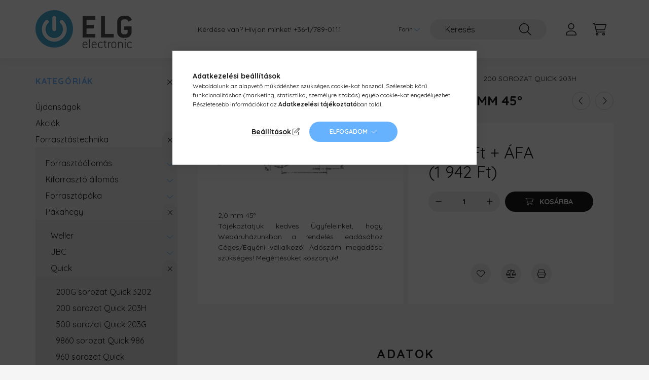

--- FILE ---
content_type: text/html; charset=UTF-8
request_url: https://www.forrasztastechnologia.hu/pakahegy/quick/200-2c
body_size: 22357
content:
<!DOCTYPE html>
<html lang="hu">
    <head>
        <meta charset="utf-8">
<meta name="description" content="200-2C Pákahegy Quick 2,0 mm 45°, 2,0 mm 45°">
<meta name="robots" content="index, follow">
<meta http-equiv="X-UA-Compatible" content="IE=Edge">
<meta property="og:site_name" content="ELG Electronic Kft." />
<meta property="og:title" content="200-2C Pákahegy Quick 2,0 mm 45°">
<meta property="og:description" content="200-2C Pákahegy Quick 2,0 mm 45°, 2,0 mm 45°">
<meta property="og:type" content="product">
<meta property="og:url" content="https://www.forrasztastechnologia.hu/pakahegy/quick/200-2c">
<meta property="og:image" content="https://www.forrasztastechnologia.hu/img/2753/200-2C/200-2C.jpg">
<meta name="google-site-verification" content="H-RKWf5RI58lcGj1mOFIOIZOI2P0_LBRdVX1-yvmjXo">
<meta name="mobile-web-app-capable" content="yes">
<meta name="apple-mobile-web-app-capable" content="yes">
<meta name="MobileOptimized" content="320">
<meta name="HandheldFriendly" content="true">

<title>200-2C Pákahegy Quick 2,0 mm 45°</title>


<script>
var service_type="shop";
var shop_url_main="https://www.forrasztastechnologia.hu";
var actual_lang="hu";
var money_len="0";
var money_thousend=" ";
var money_dec=",";
var shop_id=2753;
var unas_design_url="https:"+"/"+"/"+"www.forrasztastechnologia.hu"+"/"+"!common_design"+"/"+"base"+"/"+"002202"+"/";
var unas_design_code='002202';
var unas_base_design_code='2200';
var unas_design_ver=4;
var unas_design_subver=4;
var unas_shop_url='https://www.forrasztastechnologia.hu';
var responsive="yes";
var config_plus=new Array();
config_plus['product_tooltip']=1;
config_plus['money_type']='Ft';
config_plus['money_type_display']='Ft';
var lang_text=new Array();

var UNAS = UNAS || {};
UNAS.shop={"base_url":'https://www.forrasztastechnologia.hu',"domain":'www.forrasztastechnologia.hu',"username":'elgelectronic',"id":2753,"lang":'hu',"currency_type":'Ft',"currency_code":'HUF',"currency_rate":'382.289',"currency_length":0,"base_currency_length":2,"canonical_url":'https://www.forrasztastechnologia.hu/pakahegy/quick/200-2c'};
UNAS.design={"code":'002202',"page":'product_details'};
UNAS.api_auth="d7a83f73e4e1aa2fd786a77252652ed2";
UNAS.customer={"email":'',"id":0,"group_id":0,"without_registration":0};
UNAS.shop["category_id"]="304288";
UNAS.shop["sku"]="200-2C";
UNAS.shop["product_id"]="90252237";
UNAS.shop["only_private_customer_can_purchase"] = false;
 

UNAS.text = {
    "button_overlay_close": `Bezár`,
    "popup_window": `Felugró ablak`,
    "list": `lista`,
    "updating_in_progress": `frissítés folyamatban`,
    "updated": `frissítve`,
    "is_opened": `megnyitva`,
    "is_closed": `bezárva`,
    "deleted": `törölve`,
    "consent_granted": `hozzájárulás megadva`,
    "consent_rejected": `hozzájárulás elutasítva`,
    "field_is_incorrect": `mező hibás`,
    "error_title": `Hiba!`,
    "product_variants": `termék változatok`,
    "product_added_to_cart": `A termék a kosárba került`,
    "product_added_to_cart_with_qty_problem": `A termékből csak [qty_added_to_cart] [qty_unit] került kosárba`,
    "product_removed_from_cart": `A termék törölve a kosárból`,
    "reg_title_name": `Név`,
    "reg_title_company_name": `Cégnév`,
    "number_of_items_in_cart": `Kosárban lévő tételek száma`,
    "cart_is_empty": `A kosár üres`,
    "cart_updated": `A kosár frissült`
};


UNAS.text["delete_from_compare"]= `Törlés összehasonlításból`;
UNAS.text["comparison"]= `Összehasonlítás`;

UNAS.text["delete_from_favourites"]= `Törlés a kedvencek közül`;
UNAS.text["add_to_favourites"]= `Kedvencekhez`;






window.lazySizesConfig=window.lazySizesConfig || {};
window.lazySizesConfig.loadMode=1;
window.lazySizesConfig.loadHidden=false;

window.dataLayer = window.dataLayer || [];
function gtag(){dataLayer.push(arguments)};
gtag('js', new Date());
</script>

<script src="https://www.forrasztastechnologia.hu/!common_packages/jquery/jquery-3.2.1.js?mod_time=1759314983"></script>
<script src="https://www.forrasztastechnologia.hu/!common_packages/jquery/plugins/migrate/migrate.js?mod_time=1759314984"></script>
<script src="https://www.forrasztastechnologia.hu/!common_packages/jquery/plugins/autocomplete/autocomplete.js?mod_time=1759314983"></script>
<script src="https://www.forrasztastechnologia.hu/!common_packages/jquery/plugins/tools/overlay/overlay.js?mod_time=1759314984"></script>
<script src="https://www.forrasztastechnologia.hu/!common_packages/jquery/plugins/tools/toolbox/toolbox.expose.js?mod_time=1759314984"></script>
<script src="https://www.forrasztastechnologia.hu/!common_packages/jquery/plugins/lazysizes/lazysizes.min.js?mod_time=1759314984"></script>
<script src="https://www.forrasztastechnologia.hu/!common_packages/jquery/plugins/lazysizes/plugins/bgset/ls.bgset.min.js?mod_time=1759314984"></script>
<script src="https://www.forrasztastechnologia.hu/!common_packages/jquery/own/shop_common/exploded/common.js?mod_time=1764831093"></script>
<script src="https://www.forrasztastechnologia.hu/!common_packages/jquery/own/shop_common/exploded/common_overlay.js?mod_time=1759314983"></script>
<script src="https://www.forrasztastechnologia.hu/!common_packages/jquery/own/shop_common/exploded/common_shop_popup.js?mod_time=1759314983"></script>
<script src="https://www.forrasztastechnologia.hu/!common_packages/jquery/own/shop_common/exploded/page_product_details.js?mod_time=1759314983"></script>
<script src="https://www.forrasztastechnologia.hu/!common_packages/jquery/own/shop_common/exploded/function_favourites.js?mod_time=1759314983"></script>
<script src="https://www.forrasztastechnologia.hu/!common_packages/jquery/own/shop_common/exploded/function_compare.js?mod_time=1759314983"></script>
<script src="https://www.forrasztastechnologia.hu/!common_packages/jquery/own/shop_common/exploded/function_product_print.js?mod_time=1759314983"></script>
<script src="https://www.forrasztastechnologia.hu/!common_packages/jquery/own/shop_common/exploded/function_vote.js?mod_time=1759314983"></script>
<script src="https://www.forrasztastechnologia.hu/!common_packages/jquery/plugins/hoverintent/hoverintent.js?mod_time=1759314984"></script>
<script src="https://www.forrasztastechnologia.hu/!common_packages/jquery/own/shop_tooltip/shop_tooltip.js?mod_time=1759314983"></script>
<script src="https://www.forrasztastechnologia.hu/!common_design/base/002200/main.js?mod_time=1759314986"></script>
<script src="https://www.forrasztastechnologia.hu/!common_packages/jquery/plugins/flickity/v3/flickity.pkgd.min.js?mod_time=1759314984"></script>
<script src="https://www.forrasztastechnologia.hu/!common_packages/jquery/plugins/flickity/v3/as-nav-for.js?mod_time=1759314984"></script>
<script src="https://www.forrasztastechnologia.hu/!common_packages/jquery/plugins/toastr/toastr.min.js?mod_time=1759314984"></script>
<script src="https://www.forrasztastechnologia.hu/!common_packages/jquery/plugins/tippy/popper-2.4.4.min.js?mod_time=1759314984"></script>
<script src="https://www.forrasztastechnologia.hu/!common_packages/jquery/plugins/tippy/tippy-bundle.umd.min.js?mod_time=1759314984"></script>
<script src="https://www.forrasztastechnologia.hu/!common_packages/jquery/plugins/photoswipe/photoswipe.min.js?mod_time=1759314984"></script>
<script src="https://www.forrasztastechnologia.hu/!common_packages/jquery/plugins/photoswipe/photoswipe-ui-default.min.js?mod_time=1759314984"></script>

<link href="https://www.forrasztastechnologia.hu/temp/shop_2753_b1c704b58970af4eccb87917481e0cc4.css?mod_time=1769174428" rel="stylesheet" type="text/css">

<link href="https://www.forrasztastechnologia.hu/pakahegy/quick/200-2c" rel="canonical">
<link href="https://www.forrasztastechnologia.hu/shop_ordered/2753/design_pic/favicon.ico" rel="shortcut icon">
<script>
        var google_consent=1;
    
        gtag('consent', 'default', {
           'ad_storage': 'denied',
           'ad_user_data': 'denied',
           'ad_personalization': 'denied',
           'analytics_storage': 'denied',
           'functionality_storage': 'denied',
           'personalization_storage': 'denied',
           'security_storage': 'granted'
        });

    
        gtag('consent', 'update', {
           'ad_storage': 'denied',
           'ad_user_data': 'denied',
           'ad_personalization': 'denied',
           'analytics_storage': 'denied',
           'functionality_storage': 'denied',
           'personalization_storage': 'denied',
           'security_storage': 'granted'
        });

        </script>
    <script async src="https://www.googletagmanager.com/gtag/js?id=G-CMRLBZ5KJE"></script>    <script>
    gtag('config', 'G-CMRLBZ5KJE');

        </script>
        <script>
    var google_analytics=1;

                gtag('event', 'view_item', {
              "currency": "HUF",
              "value": '1942',
              "items": [
                  {
                      "item_id": "200-2C",
                      "item_name": "200-2C Pákahegy Quick 2,0 mm 45°",
                      "item_category": "Forrasztástechnika/Pákahegy/Quick/200 sorozat Quick 203H",
                      "price": '1942'
                  }
              ],
              'non_interaction': true
            });
               </script>
           <script>
        gtag('config', 'AW-879849686',{'allow_enhanced_conversions':true});
                </script>
            <script>
        var google_ads=1;

                gtag('event','remarketing', {
            'ecomm_pagetype': 'product',
            'ecomm_prodid': ["200-2C"],
            'ecomm_totalvalue': 1942        });
            </script>
        <!-- Google Tag Manager -->
    <script>(function(w,d,s,l,i){w[l]=w[l]||[];w[l].push({'gtm.start':
            new Date().getTime(),event:'gtm.js'});var f=d.getElementsByTagName(s)[0],
            j=d.createElement(s),dl=l!='dataLayer'?'&l='+l:'';j.async=true;j.src=
            'https://www.googletagmanager.com/gtm.js?id='+i+dl;f.parentNode.insertBefore(j,f);
        })(window,document,'script','dataLayer','GTM-K32ZF3X');</script>
    <!-- End Google Tag Manager -->

    

        <meta content="width=device-width, initial-scale=1.0" name="viewport" />
        <link rel="preconnect" href="https://fonts.gstatic.com">
        <link rel="preload" href="https://fonts.googleapis.com/css2?family=Quicksand:wght@400;700&display=swap" as="style" />
        <link rel="stylesheet" href="https://fonts.googleapis.com/css2?family=Quicksand:wght@400;700&display=swap" media="print" onload="this.media='all'">
        <noscript>
            <link rel="stylesheet" href="https://fonts.googleapis.com/css2?family=Quicksand:wght@400;700&display=swap" />
        </noscript>
        
        
        
        
        
        

        
        
        
        
                    
            
            
            
            
            
            
            
            
            
                
    </head>

                
                
    
    
    
    
    
                     
    
    <body class='design_ver4 design_subver1 design_subver2 design_subver3 design_subver4' id="ud_shop_artdet">
    
        <!-- Google Tag Manager (noscript) -->
    <noscript><iframe src="https://www.googletagmanager.com/ns.html?id=GTM-K32ZF3X"
                      height="0" width="0" style="display:none;visibility:hidden"></iframe></noscript>
    <!-- End Google Tag Manager (noscript) -->
        <div id="fb-root"></div>
    <script>
        window.fbAsyncInit = function() {
            FB.init({
                xfbml            : true,
                version          : 'v22.0'
            });
        };
    </script>
    <script async defer crossorigin="anonymous" src="https://connect.facebook.net/hu_HU/sdk.js"></script>
    <div id="image_to_cart" style="display:none; position:absolute; z-index:100000;"></div>
<div class="overlay_common overlay_warning" id="overlay_cart_add"></div>
<script>$(document).ready(function(){ overlay_init("cart_add",{"onBeforeLoad":false}); });</script>
<div id="overlay_login_outer"></div>	
	<script>
	$(document).ready(function(){
	    var login_redir_init="";

		$("#overlay_login_outer").overlay({
			onBeforeLoad: function() {
                var login_redir_temp=login_redir_init;
                if (login_redir_act!="") {
                    login_redir_temp=login_redir_act;
                    login_redir_act="";
                }

									$.ajax({
						type: "GET",
						async: true,
						url: "https://www.forrasztastechnologia.hu/shop_ajax/ajax_popup_login.php",
						data: {
							shop_id:"2753",
							lang_master:"hu",
                            login_redir:login_redir_temp,
							explicit:"ok",
							get_ajax:"1"
						},
						success: function(data){
							$("#overlay_login_outer").html(data);
							if (unas_design_ver >= 5) $("#overlay_login_outer").modal('show');
							$('#overlay_login1 input[name=shop_pass_login]').keypress(function(e) {
								var code = e.keyCode ? e.keyCode : e.which;
								if(code.toString() == 13) {		
									document.form_login_overlay.submit();		
								}	
							});	
						}
					});
								},
			top: 50,
			mask: {
	color: "#000000",
	loadSpeed: 200,
	maskId: "exposeMaskOverlay",
	opacity: 0.7
},
			closeOnClick: (config_plus['overlay_close_on_click_forced'] === 1),
			onClose: function(event, overlayIndex) {
				$("#login_redir").val("");
			},
			load: false
		});
		
			});
	function overlay_login() {
		$(document).ready(function(){
			$("#overlay_login_outer").overlay().load();
		});
	}
	function overlay_login_remind() {
        if (unas_design_ver >= 5) {
            $("#overlay_remind").overlay().load();
        } else {
            $(document).ready(function () {
                $("#overlay_login_outer").overlay().close();
                setTimeout('$("#overlay_remind").overlay().load();', 250);
            });
        }
	}

    var login_redir_act="";
    function overlay_login_redir(redir) {
        login_redir_act=redir;
        $("#overlay_login_outer").overlay().load();
    }
	</script>  
	<div class="overlay_common overlay_info" id="overlay_remind"></div>
<script>$(document).ready(function(){ overlay_init("remind",[]); });</script>

	<script>
    	function overlay_login_error_remind() {
		$(document).ready(function(){
			load_login=0;
			$("#overlay_error").overlay().close();
			setTimeout('$("#overlay_remind").overlay().load();', 250);	
		});
	}
	</script>  
	<div class="overlay_common overlay_info" id="overlay_newsletter"></div>
<script>$(document).ready(function(){ overlay_init("newsletter",[]); });</script>

<script>
function overlay_newsletter() {
    $(document).ready(function(){
        $("#overlay_newsletter").overlay().load();
    });
}
</script>
<div class="overlay_common overlay_error" id="overlay_script"></div>
<script>$(document).ready(function(){ overlay_init("script",[]); });</script>
    <script>
    $(document).ready(function() {
        $.ajax({
            type: "GET",
            url: "https://www.forrasztastechnologia.hu/shop_ajax/ajax_stat.php",
            data: {master_shop_id:"2753",get_ajax:"1"}
        });
    });
    </script>
    

    <div id="container" class="page_shop_artdet_200_2C">
                

        <header class="header js-header">
            <div class="header-inner js-header-inner">
                <div class="container">
                    <div class="row gutters-10 gutters-xl-20 flex-nowrap justify-content-center align-items-center py-3 py-lg-4 position-relative">
                        <div class="header__left col col-lg-auto">
                            <div class="header__left-inner d-flex align-items-center">
                                <button type="button" class="hamburger__btn dropdown--btn d-xl-none" id="hamburger__btn" aria-label="hamburger button" data-btn-for=".main__left">
                                    <span class="hamburger__btn-icon icon--hamburger"></span>
                                </button>
                                    <div id="header_logo_img" class="js-element header_logo logo" data-element-name="header_logo">
        <div class="header_logo-img-container">
            <div class="header_logo-img-wrapper">
                                                <a href="https://www.forrasztastechnologia.hu/">                    <picture>
                                                <source media="(max-width: 575.98px)" srcset="https://www.forrasztastechnologia.hu/!common_design/custom/elgelectronic/element/layout_hu_header_logo-280x60_1_small.png?time=1702421666 100w, https://www.forrasztastechnologia.hu/!common_design/custom/elgelectronic/element/layout_hu_header_logo-280x60_1_small_retina.png?time=1702421666 190w" sizes="100px"/>
                                                <source srcset="https://www.forrasztastechnologia.hu/!common_design/custom/elgelectronic/element/layout_hu_header_logo-280x60_1_default.png?time=1702421666 1x, https://www.forrasztastechnologia.hu/!common_design/custom/elgelectronic/element/layout_hu_header_logo-280x60_1_default_retina.png?time=1702421666 2x" />
                        <img                              src="https://www.forrasztastechnologia.hu/!common_design/custom/elgelectronic/element/layout_hu_header_logo-280x60_1_default.png?time=1702421666"                             
                             alt="ELG Electronic Logo                        "/>
                    </picture>
                    </a>                                        </div>
        </div>
    </div>

                            </div>
                        </div>

                        <div class="header__right col-auto col-lg">
                            <div class="row gutters-10 align-items-center">
                                <div class="js-element header_text_section_2 d-none d-lg-block col col-xl-auto text-center text-xl-left" data-element-name="header_text_section_2">
            <div class="header_text_section_2-slide slide-1"><p>Kérdése van? Hívjon minket! <a href='tel:+3617890111'>+36-1/789-0111</a></p></div>
    </div>

                                <div class="col-auto col-xl d-flex justify-content-end position-static">
                                    
                                        <div class="currency-box-desktop flex-shrink-0">
        <form action="https://www.forrasztastechnologia.hu/shop_moneychange.php" name="form_moneychange" method="post"><input name="file_back" type="hidden" value="/pakahegy/quick/200-2c">
            <div class="currency-select-group form-group form-select-group mb-0">
                <select class="form-control border-0 money-select" aria-label="Pénznem váltás" name="session_money_select" id="session_money_select2" onchange="document.form_moneychange.submit();">
                    <option value="-1">€ (EUR)</option>
                                            <option value="0" selected="selected">Forint</option>
                                    </select>
            </div>
        </form>
            </div>


                                    <button class="search-box__dropdown-btn dropdown--btn d-xl-none" aria-label="search button" type="button" data-btn-for=".search-box__dropdown">
                                        <span class="search-box__dropdown-btn-icon icon--search"></span>
                                    </button>
                                    <div class="search-box search-box__dropdown dropdown--content dropdown--content-till-lg" data-content-for=".search__dropdown-btn" data-content-direction="full">
                                        <div class="dropdown--content-inner search-box__inner position-relative js-search browser-is-chrome" id="box_search_content">
    <form name="form_include_search" id="form_include_search" action="https://www.forrasztastechnologia.hu/shop_search.php" method="get">
    <div class="box-search-group">
        <input data-stay-visible-breakpoint="1200" class="search-box__input ac_input form-control js-search-input" name="search"
               pattern=".{3,100}" id="box_search_input" value="" aria-label="Keresés"
               title="Hosszabb kereső kifejezést írjon be!" placeholder="Keresés" type="search" maxlength="100" autocomplete="off"
               required        >
        <div class='search-box__search-btn-outer input-group-append' title='Keresés'>
            <button class='search-btn' aria-label="Keresés">
                <span class="search-btn-icon icon--search"></span>
            </button>
        </div>
        <div class="search__loading">
            <div class="loading-spinner--small"></div>
        </div>
    </div>
    <div class="search-box__mask"></div>
    </form>
    <div class="ac_results"></div>
</div>
<script>
    $(document).ready(function(){
        $(document).on('smartSearchInputLoseFocus', function(){
            if ($('.js-search-smart-autocomplete').length>0) {
                setTimeout(function () {
                    let height = $(window).height() - ($('.js-search-smart-autocomplete').offset().top - $(window).scrollTop()) - 20;
                    $('.search-smart-autocomplete').css('max-height', height + 'px');
                }, 300);
            }
        });
    });
</script>

                                    </div>

                                        <button type="button" class="profile__btn js-profile-btn dropdown--btn" id="profile__btn" data-orders="https://www.forrasztastechnologia.hu/shop_order_track.php" aria-label="profile button" data-btn-for=".profile__dropdown">
        <span class="profile__btn-icon icon--head"></span>
    </button>
    <div class="profile__dropdown dropdown--content" data-content-for=".profile__btn" data-content-direction="right">
        <div class="dropdown--content-inner">
                    <div class="profile__title">
                <span class="profile__title-icon icon--b-head"></span>
                <span class="profile__title-text">Belépés</span>
            </div>
            <div class='login-box__loggedout-container'>
                <form name="form_login" action="https://www.forrasztastechnologia.hu/shop_logincheck.php" method="post"><input name="file_back" type="hidden" value="/pakahegy/quick/200-2c"><input type="hidden" name="login_redir" value="" id="login_redir">
                <div class="login-box__form-inner">
                    <div class="form-group login-box__input-field form-label-group">
                        <input name="shop_user_login" id="shop_user_login" aria-label="Email" placeholder='Email' type="text" maxlength="100" class="form-control" spellcheck="false" autocomplete="email" autocapitalize="off">
                        <label for="shop_user_login">Email</label>
                    </div>
                    <div class="form-group login-box__input-field form-label-group mb-4">
                        <input name="shop_pass_login" id="shop_pass_login" aria-label="Jelszó" placeholder="Jelszó" type="password" maxlength="100" class="form-control" spellcheck="false" autocomplete="current-password" autocapitalize="off">
                        <label for="shop_pass_login">Jelszó</label>
                    </div>
                    <div class="form-group text-center mb-4">
                        <button type="submit" class="btn btn-primary">Belép</button>
                    </div>
                                        <div class="line-separator"></div>
                    <div class="form-group text-center">
                        <div class="login-box__reg-btn-wrap">
                            <a class="login-box__reg-btn btn btn-secondary" href="https://www.forrasztastechnologia.hu/shop_reg.php?no_reg=0">Regisztráció</a>
                        </div>
                        <div class="login-box__remind-btn-wrap">
                            <button type="button" class="login-box__remind-btn btn btn-secondary" onclick="handleCloseDropdowns(); overlay_login_remind();">Elfelejtettem a jelszavamat</button>
                        </div>
                    </div>
                </div>
                </form>
            </div>
                </div>
    </div>


                                    <button class="cart-box__btn dropdown--btn js-cart-box-loaded-by-ajax" aria-label="cart button" type="button" data-btn-for=".cart-box__dropdown">
                                        <span class="cart-box__btn-icon icon--cart">
                                                <span id="box_cart_content" class="cart-box">            </span>
                                        </span>
                                    </button>
                                                                        <div class="cart-box__dropdown dropdown--content js-cart-box-dropdown" data-content-for=".cart-box__btn" data-content-direction="right">
                                        <div class="h-100 dropdown--content-inner" id="box_cart_content2">
                                            <div class="loading-spinner-wrapper text-center">
                                                <div class="loading-spinner--small" style="width:30px;height:30px;"></div>
                                            </div>
                                            <script>
                                                $(document).ready(function(){
                                                    $('.cart-box__btn').on('click', function(){
                                                        let $this_btn = $(this);
                                                        const $box_cart_2 = $("#box_cart_content2");

                                                        if (!$this_btn.hasClass('ajax-loading') && !$this_btn.hasClass('is-loaded')) {
                                                            $.ajax({
                                                                type: "GET",
                                                                async: true,
                                                                url: "https://www.forrasztastechnologia.hu/shop_ajax/ajax_box_cart.php?get_ajax=1&lang_master=hu&cart_num=2",
                                                                beforeSend:function(){
                                                                    $this_btn.addClass('ajax-loading');
                                                                    $box_cart_2.addClass('ajax-loading');
                                                                },
                                                                success: function (data) {
                                                                    $box_cart_2.html(data).removeClass('ajax-loading').addClass("is-loaded");
                                                                    $this_btn.removeClass('ajax-loading').addClass("is-loaded");

                                                                    const $box_cart_free_shipping_el = $(".js-cart-box-free-shipping", $box_cart_2);
                                                                    const $box_cart_sum_and_btns_el = $(".js-cart-box-sum-and-btns", $box_cart_2);
                                                                    const $box_cart_header_el = $(".js-cart-box-title", $box_cart_2);

                                                                    requestAnimationFrame(function() {
                                                                        if ($box_cart_free_shipping_el.length > 0 && $box_cart_free_shipping_el.css('display') != 'none') {
                                                                            root.style.setProperty("--cart-box-free-shipping-height", $box_cart_free_shipping_el.outerHeight(true) + "px");
                                                                        }
                                                                        if ($box_cart_header_el.length > 0 && $box_cart_header_el.css('display') != 'none') {
                                                                            root.style.setProperty("--cart-box-header-height", $box_cart_header_el.outerHeight(true) + "px");
                                                                        }
                                                                        root.style.setProperty("--cart-box-sum-and-btns", $box_cart_sum_and_btns_el.outerHeight(true) + "px");
                                                                    })
                                                                }
                                                            });
                                                        }
                                                    });
                                                });
                                            </script>
                                            
                                        </div>
                                    </div>
                                                                    </div>
                            </div>
                        </div>
                    </div>
                </div>
            </div>
        </header>
        
        <main class="main">
            <div class="container">
                <div class="row">
                                        <div class="main__left col-auto dropdown--content dropdown--content-till-lg" data-content-for=".hamburger__btn, .filter-top__filter-btn" data-content-direction="left">
                        <button class="main__left-btn-close btn-close d-xl-none" data-close-btn-for=".hamburger__btn, .main__left" type="button" aria-label="bezár" data-text="bezár"></button>
                        <div class="main__left-inner">
                            

                                                        <div id="box_container_shop_cat" class="box_container">
                                <div class="box box--closeable has-opened-content">
                                    <div class="box__title h4">
                                        <span class="box__title-text" onclick="boxContentOpener($(this));">Kategóriák</span>
                                        <button onclick="boxContentOpener($(this));"  aria-expanded="true" class="box__toggle-btn content-toggle-btn" aria-haspopup="listbox" type="button"></button>
                                    </div>
                                    <div class="box__content show js-box-content">
                                                <script>
    function navItemOpen($thisBtn) {
        let $thisParentSubmenu = $thisBtn.closest('.submenu');
        let $thisNavItem = $thisBtn.closest('.nav-item');
        let $thisSubmenu = $thisNavItem.find('.submenu').first();

        /*remove is-opened class form the rest menus (cat+plus)*/
        let $notThisOpenedNavItem = $thisParentSubmenu.find('.nav-item.show').not($thisNavItem);
        $notThisOpenedNavItem.find('.submenu.show').removeClass('show');
        $notThisOpenedNavItem.find('.submenu-toggle-btn').attr('aria-expanded','false');
        $notThisOpenedNavItem.removeClass('show');

        if ($thisNavItem.hasClass('show')) {
            $thisBtn.attr('aria-expanded','false');
            $thisNavItem.removeClass('show');
            $thisSubmenu.removeClass('show');
        } else {
            $thisBtn.attr('aria-expanded','true');
            $thisNavItem.addClass('show');
            $thisSubmenu.addClass('show');
        }
    }
    function catSubLoad($id,$ajaxUrl){
        let $navItem = $('.nav-item[data-id="'+$id+'"]');

        $.ajax({
            type: 'GET',
            url: $ajaxUrl,
            beforeSend: function(){
                $navItem.addClass('ajax-loading');
                setTimeout(function (){
                    if (!$navItem.hasClass('ajax-loaded')) {
                        $navItem.addClass('ajax-loader');
                    }
                }, 500);
            },
            success:function(data){
                $navItem.append(data);
                $("> .nav-link-wrapper > .submenu-toggle-btn", $navItem).attr('onclick','navItemOpen($(this));').trigger('click');
                $navItem.removeClass('ajax-loading ajax-loader').addClass('ajax-loaded');
            }
        });
    }
</script>

<ul id="nav__cat" class="navbar-nav js-navbar-nav">
            <li class="nav-item spec-item js-nav-item-new" data-id="new">
            <div class="nav-link-wrapper">
                <a class="nav-link" href="https://www.forrasztastechnologia.hu/shop_artspec.php?artspec=2">
                    Újdonságok
                                    </a>

                            </div>
                    </li>
            <li class="nav-item spec-item js-nav-item-akcio" data-id="akcio">
            <div class="nav-link-wrapper">
                <a class="nav-link" href="https://www.forrasztastechnologia.hu/shop_artspec.php?artspec=1">
                    Akciók
                                    </a>

                            </div>
                    </li>
            <li class="nav-item has-submenu show js-nav-item-483438" data-id="483438">
            <div class="nav-link-wrapper">
                <a class="nav-link" href="https://www.forrasztastechnologia.hu/forrasztastechnika">
                    Forrasztástechnika
                                    </a>

                                <button                         onclick="navItemOpen($(this));" aria-expanded="true"                        class="content-toggle-btn submenu-toggle-btn" data-toggle="submenu" aria-haspopup="true" type="button">
                </button>
                            </div>
                            <ul class="submenu collapse show submenu--level-1">
            <li class="nav-item  has-submenu js-nav-item-288722" data-id="288722">
            <div class="nav-link-wrapper">
                <a class="nav-link" href="https://www.forrasztastechnologia.hu/forrasztoallomas" >Forrasztóállomás
                                </a>
                                    <button                             onclick="catSubLoad('288722','https://www.forrasztastechnologia.hu/shop_ajax/ajax_box_cat.php?get_ajax=1&type=layout&change_lang=hu&level=2&key=288722&box_var_name=shop_cat&box_var_layout_cache=1&box_var_expand_cache=yes&box_var_layout_level0=0&box_var_layout=1&box_var_ajax=1&box_var_section=content&box_var_highlight=yes&box_var_type=expand&box_var_div=no&box_var_expand_cache_per_cats=1');" aria-expanded="false"
                                                        class="content-toggle-btn submenu-toggle-btn" data-toggle="submenu" aria-haspopup="true" type="button">
                    </button>
                            </div>
                    </li>
            <li class="nav-item  has-submenu js-nav-item-502773" data-id="502773">
            <div class="nav-link-wrapper">
                <a class="nav-link" href="https://www.forrasztastechnologia.hu/kiforraszto-allomas" >Kiforrasztó állomás
                                </a>
                                    <button                             onclick="catSubLoad('502773','https://www.forrasztastechnologia.hu/shop_ajax/ajax_box_cat.php?get_ajax=1&type=layout&change_lang=hu&level=2&key=502773&box_var_name=shop_cat&box_var_layout_cache=1&box_var_expand_cache=yes&box_var_layout_level0=0&box_var_layout=1&box_var_ajax=1&box_var_section=content&box_var_highlight=yes&box_var_type=expand&box_var_div=no&box_var_expand_cache_per_cats=1');" aria-expanded="false"
                                                        class="content-toggle-btn submenu-toggle-btn" data-toggle="submenu" aria-haspopup="true" type="button">
                    </button>
                            </div>
                    </li>
            <li class="nav-item  has-submenu js-nav-item-486441" data-id="486441">
            <div class="nav-link-wrapper">
                <a class="nav-link" href="https://www.forrasztastechnologia.hu/forrasztopaka" >Forrasztópáka
                                </a>
                                    <button                             onclick="catSubLoad('486441','https://www.forrasztastechnologia.hu/shop_ajax/ajax_box_cat.php?get_ajax=1&type=layout&change_lang=hu&level=2&key=486441&box_var_name=shop_cat&box_var_layout_cache=1&box_var_expand_cache=yes&box_var_layout_level0=0&box_var_layout=1&box_var_ajax=1&box_var_section=content&box_var_highlight=yes&box_var_type=expand&box_var_div=no&box_var_expand_cache_per_cats=1');" aria-expanded="false"
                                                        class="content-toggle-btn submenu-toggle-btn" data-toggle="submenu" aria-haspopup="true" type="button">
                    </button>
                            </div>
                    </li>
            <li class="nav-item  has-submenu show js-nav-item-527588" data-id="527588">
            <div class="nav-link-wrapper">
                <a class="nav-link" href="https://www.forrasztastechnologia.hu/pakahegy" >Pákahegy
                                </a>
                                    <button                             onclick="navItemOpen($(this));" aria-expanded="true"                            class="content-toggle-btn submenu-toggle-btn" data-toggle="submenu" aria-haspopup="true" type="button">
                    </button>
                            </div>
                            <ul class="submenu collapse show submenu--level-2">
            <li class="nav-item  has-submenu js-nav-item-602340" data-id="602340">
            <div class="nav-link-wrapper">
                <a class="nav-link" href="https://www.forrasztastechnologia.hu/pakahegy/weller" >Weller
                                </a>
                                    <button                             onclick="catSubLoad('602340','https://www.forrasztastechnologia.hu/shop_ajax/ajax_box_cat.php?get_ajax=1&type=layout&change_lang=hu&level=3&key=602340&box_var_name=shop_cat&box_var_layout_cache=1&box_var_expand_cache=yes&box_var_layout_level0=0&box_var_layout=1&box_var_ajax=1&box_var_section=content&box_var_highlight=yes&box_var_type=expand&box_var_div=no&box_var_expand_cache_per_cats=1');" aria-expanded="false"
                                                        class="content-toggle-btn submenu-toggle-btn" data-toggle="submenu" aria-haspopup="true" type="button">
                    </button>
                            </div>
                    </li>
            <li class="nav-item  has-submenu js-nav-item-849312" data-id="849312">
            <div class="nav-link-wrapper">
                <a class="nav-link" href="https://www.forrasztastechnologia.hu/pakahegy/jbc" >JBC
                                </a>
                                    <button                             onclick="catSubLoad('849312','https://www.forrasztastechnologia.hu/shop_ajax/ajax_box_cat.php?get_ajax=1&type=layout&change_lang=hu&level=3&key=849312&box_var_name=shop_cat&box_var_layout_cache=1&box_var_expand_cache=yes&box_var_layout_level0=0&box_var_layout=1&box_var_ajax=1&box_var_section=content&box_var_highlight=yes&box_var_type=expand&box_var_div=no&box_var_expand_cache_per_cats=1');" aria-expanded="false"
                                                        class="content-toggle-btn submenu-toggle-btn" data-toggle="submenu" aria-haspopup="true" type="button">
                    </button>
                            </div>
                    </li>
            <li class="nav-item  has-submenu show js-nav-item-809864" data-id="809864">
            <div class="nav-link-wrapper">
                <a class="nav-link" href="https://www.forrasztastechnologia.hu/pakahegy/quick" >Quick
                                </a>
                                    <button                             onclick="navItemOpen($(this));" aria-expanded="true"                            class="content-toggle-btn submenu-toggle-btn" data-toggle="submenu" aria-haspopup="true" type="button">
                    </button>
                            </div>
                            <ul class="submenu collapse show submenu--level-3">
            <li class="nav-item  js-nav-item-456257" data-id="456257">
            <div class="nav-link-wrapper">
                <a class="nav-link" href="https://www.forrasztastechnologia.hu/pakahegy/quick/200g" >200G sorozat Quick 3202
                                </a>
                            </div>
                    </li>
            <li class="nav-item  js-nav-item-304288" data-id="304288">
            <div class="nav-link-wrapper">
                <a class="nav-link" href="https://www.forrasztastechnologia.hu/pakahegy/quick/200" >200 sorozat Quick 203H
                                </a>
                            </div>
                    </li>
            <li class="nav-item  js-nav-item-345396" data-id="345396">
            <div class="nav-link-wrapper">
                <a class="nav-link" href="https://www.forrasztastechnologia.hu/pakahegy/quick/500" >500 sorozat Quick 203G
                                </a>
                            </div>
                    </li>
            <li class="nav-item  js-nav-item-204743" data-id="204743">
            <div class="nav-link-wrapper">
                <a class="nav-link" href="https://www.forrasztastechnologia.hu/pakahegy/quick/9860" >9860 sorozat Quick 986
                                </a>
                            </div>
                    </li>
            <li class="nav-item  js-nav-item-638061" data-id="638061">
            <div class="nav-link-wrapper">
                <a class="nav-link" href="https://www.forrasztastechnologia.hu/quick-960" >960 sorozat Quick
                                </a>
                            </div>
                    </li>
    
    
    </ul>

                    </li>
            <li class="nav-item  has-submenu js-nav-item-478702" data-id="478702">
            <div class="nav-link-wrapper">
                <a class="nav-link" href="https://www.forrasztastechnologia.hu/pakahegy/plato" >Plato
                                </a>
                                    <button                             onclick="catSubLoad('478702','https://www.forrasztastechnologia.hu/shop_ajax/ajax_box_cat.php?get_ajax=1&type=layout&change_lang=hu&level=3&key=478702&box_var_name=shop_cat&box_var_layout_cache=1&box_var_expand_cache=yes&box_var_layout_level0=0&box_var_layout=1&box_var_ajax=1&box_var_section=content&box_var_highlight=yes&box_var_type=expand&box_var_div=no&box_var_expand_cache_per_cats=1');" aria-expanded="false"
                                                        class="content-toggle-btn submenu-toggle-btn" data-toggle="submenu" aria-haspopup="true" type="button">
                    </button>
                            </div>
                    </li>
            <li class="nav-item  has-submenu js-nav-item-518727" data-id="518727">
            <div class="nav-link-wrapper">
                <a class="nav-link" href="https://www.forrasztastechnologia.hu/pakahegy/ersa" >Ersa
                                </a>
                                    <button                             onclick="catSubLoad('518727','https://www.forrasztastechnologia.hu/shop_ajax/ajax_box_cat.php?get_ajax=1&type=layout&change_lang=hu&level=3&key=518727&box_var_name=shop_cat&box_var_layout_cache=1&box_var_expand_cache=yes&box_var_layout_level0=0&box_var_layout=1&box_var_ajax=1&box_var_section=content&box_var_highlight=yes&box_var_type=expand&box_var_div=no&box_var_expand_cache_per_cats=1');" aria-expanded="false"
                                                        class="content-toggle-btn submenu-toggle-btn" data-toggle="submenu" aria-haspopup="true" type="button">
                    </button>
                            </div>
                    </li>
    
    
    </ul>

                    </li>
            <li class="nav-item  has-submenu js-nav-item-296200" data-id="296200">
            <div class="nav-link-wrapper">
                <a class="nav-link" href="https://www.forrasztastechnologia.hu/elszivastechnika" >Elszívástechnika
                                </a>
                                    <button                             onclick="catSubLoad('296200','https://www.forrasztastechnologia.hu/shop_ajax/ajax_box_cat.php?get_ajax=1&type=layout&change_lang=hu&level=2&key=296200&box_var_name=shop_cat&box_var_layout_cache=1&box_var_expand_cache=yes&box_var_layout_level0=0&box_var_layout=1&box_var_ajax=1&box_var_section=content&box_var_highlight=yes&box_var_type=expand&box_var_div=no&box_var_expand_cache_per_cats=1');" aria-expanded="false"
                                                        class="content-toggle-btn submenu-toggle-btn" data-toggle="submenu" aria-haspopup="true" type="button">
                    </button>
                            </div>
                    </li>
            <li class="nav-item  js-nav-item-510214" data-id="510214">
            <div class="nav-link-wrapper">
                <a class="nav-link" href="https://www.forrasztastechnologia.hu/pakatarto" >Pákatartó
                                </a>
                            </div>
                    </li>
            <li class="nav-item  has-submenu js-nav-item-673585" data-id="673585">
            <div class="nav-link-wrapper">
                <a class="nav-link" href="https://www.forrasztastechnologia.hu/ontegely-panelmelegito" >Óntégely, panelmelegítő
                                </a>
                                    <button                             onclick="catSubLoad('673585','https://www.forrasztastechnologia.hu/shop_ajax/ajax_box_cat.php?get_ajax=1&type=layout&change_lang=hu&level=2&key=673585&box_var_name=shop_cat&box_var_layout_cache=1&box_var_expand_cache=yes&box_var_layout_level0=0&box_var_layout=1&box_var_ajax=1&box_var_section=content&box_var_highlight=yes&box_var_type=expand&box_var_div=no&box_var_expand_cache_per_cats=1');" aria-expanded="false"
                                                        class="content-toggle-btn submenu-toggle-btn" data-toggle="submenu" aria-haspopup="true" type="button">
                    </button>
                            </div>
                    </li>
            <li class="nav-item  js-nav-item-746730" data-id="746730">
            <div class="nav-link-wrapper">
                <a class="nav-link" href="https://www.forrasztastechnologia.hu/gaz-forrasztopaka" >Gáz forrasztópáka
                                </a>
                            </div>
                    </li>
            <li class="nav-item  has-submenu js-nav-item-710805" data-id="710805">
            <div class="nav-link-wrapper">
                <a class="nav-link" href="https://www.forrasztastechnologia.hu/alkatresz" >Alkatrész
                                </a>
                                    <button                             onclick="catSubLoad('710805','https://www.forrasztastechnologia.hu/shop_ajax/ajax_box_cat.php?get_ajax=1&type=layout&change_lang=hu&level=2&key=710805&box_var_name=shop_cat&box_var_layout_cache=1&box_var_expand_cache=yes&box_var_layout_level0=0&box_var_layout=1&box_var_ajax=1&box_var_section=content&box_var_highlight=yes&box_var_type=expand&box_var_div=no&box_var_expand_cache_per_cats=1');" aria-expanded="false"
                                                        class="content-toggle-btn submenu-toggle-btn" data-toggle="submenu" aria-haspopup="true" type="button">
                    </button>
                            </div>
                    </li>
            <li class="nav-item  js-nav-item-778808" data-id="778808">
            <div class="nav-link-wrapper">
                <a class="nav-link" href="https://www.forrasztastechnologia.hu/kellek" >Kellékek
                                </a>
                            </div>
                    </li>
    
        <li class="nav-item">
        <div class="nav-link-wrapper">
            <a class="nav-link nav-item__all-cat" href="https://www.forrasztastechnologia.hu/forrasztastechnika">További kategóriák</a>
        </div>
    </li>
    
    </ul>

                    </li>
            <li class="nav-item has-submenu js-nav-item-769080" data-id="769080">
            <div class="nav-link-wrapper">
                <a class="nav-link" href="https://www.forrasztastechnologia.hu/forrasz-anyagok">
                    Forrasz anyagok
                                    </a>

                                <button                         onclick="catSubLoad('769080','https://www.forrasztastechnologia.hu/shop_ajax/ajax_box_cat.php?get_ajax=1&type=layout&change_lang=hu&level=1&key=769080&box_var_name=shop_cat&box_var_layout_cache=1&box_var_expand_cache=yes&box_var_layout_level0=0&box_var_layout=1&box_var_ajax=1&box_var_section=content&box_var_highlight=yes&box_var_type=expand&box_var_div=no&box_var_expand_cache_per_cats=1');" aria-expanded="false"
                                                class="content-toggle-btn submenu-toggle-btn" data-toggle="submenu" aria-haspopup="true" type="button">
                </button>
                            </div>
                    </li>
            <li class="nav-item has-submenu js-nav-item-822782" data-id="822782">
            <div class="nav-link-wrapper">
                <a class="nav-link" href="https://www.forrasztastechnologia.hu/meroeszkoz">
                    Mérőeszköz
                                    </a>

                                <button                         onclick="catSubLoad('822782','https://www.forrasztastechnologia.hu/shop_ajax/ajax_box_cat.php?get_ajax=1&type=layout&change_lang=hu&level=1&key=822782&box_var_name=shop_cat&box_var_layout_cache=1&box_var_expand_cache=yes&box_var_layout_level0=0&box_var_layout=1&box_var_ajax=1&box_var_section=content&box_var_highlight=yes&box_var_type=expand&box_var_div=no&box_var_expand_cache_per_cats=1');" aria-expanded="false"
                                                class="content-toggle-btn submenu-toggle-btn" data-toggle="submenu" aria-haspopup="true" type="button">
                </button>
                            </div>
                    </li>
            <li class="nav-item js-nav-item-170772" data-id="170772">
            <div class="nav-link-wrapper">
                <a class="nav-link" href="https://www.forrasztastechnologia.hu/mitutoyo">
                    Mitutoyo
                                    </a>

                            </div>
                    </li>
            <li class="nav-item js-nav-item-789524" data-id="789524">
            <div class="nav-link-wrapper">
                <a class="nav-link" href="https://www.forrasztastechnologia.hu/proxxon-kisgep">
                    Kisgépek Proxxon
                                    </a>

                            </div>
                    </li>
            <li class="nav-item js-nav-item-122473" data-id="122473">
            <div class="nav-link-wrapper">
                <a class="nav-link" href="https://www.forrasztastechnologia.hu/holegfuvo">
                    Hőlégfúvó
                                    </a>

                            </div>
                    </li>
            <li class="nav-item has-submenu js-nav-item-557321" data-id="557321">
            <div class="nav-link-wrapper">
                <a class="nav-link" href="https://www.forrasztastechnologia.hu/szerszam">
                    Szerszám
                                    </a>

                                <button                         onclick="catSubLoad('557321','https://www.forrasztastechnologia.hu/shop_ajax/ajax_box_cat.php?get_ajax=1&type=layout&change_lang=hu&level=1&key=557321&box_var_name=shop_cat&box_var_layout_cache=1&box_var_expand_cache=yes&box_var_layout_level0=0&box_var_layout=1&box_var_ajax=1&box_var_section=content&box_var_highlight=yes&box_var_type=expand&box_var_div=no&box_var_expand_cache_per_cats=1');" aria-expanded="false"
                                                class="content-toggle-btn submenu-toggle-btn" data-toggle="submenu" aria-haspopup="true" type="button">
                </button>
                            </div>
                    </li>
            <li class="nav-item js-nav-item-750939" data-id="750939">
            <div class="nav-link-wrapper">
                <a class="nav-link" href="https://www.forrasztastechnologia.hu/elektronikai-spray">
                    Elektronikai spray
                                    </a>

                            </div>
                    </li>
            <li class="nav-item js-nav-item-744064" data-id="744064">
            <div class="nav-link-wrapper">
                <a class="nav-link" href="https://www.forrasztastechnologia.hu/balanszer">
                    Balanszer
                                    </a>

                            </div>
                    </li>
            <li class="nav-item js-nav-item-766864" data-id="766864">
            <div class="nav-link-wrapper">
                <a class="nav-link" href="https://www.forrasztastechnologia.hu/maszk">
                    Maszk
                                    </a>

                            </div>
                    </li>
            <li class="nav-item has-submenu js-nav-item-403661" data-id="403661">
            <div class="nav-link-wrapper">
                <a class="nav-link" href="https://www.forrasztastechnologia.hu/Muhelyfelszereles">
                    Műhelyfelszerelés 
                                    </a>

                                <button                         onclick="catSubLoad('403661','https://www.forrasztastechnologia.hu/shop_ajax/ajax_box_cat.php?get_ajax=1&type=layout&change_lang=hu&level=1&key=403661&box_var_name=shop_cat&box_var_layout_cache=1&box_var_expand_cache=yes&box_var_layout_level0=0&box_var_layout=1&box_var_ajax=1&box_var_section=content&box_var_highlight=yes&box_var_type=expand&box_var_div=no&box_var_expand_cache_per_cats=1');" aria-expanded="false"
                                                class="content-toggle-btn submenu-toggle-btn" data-toggle="submenu" aria-haspopup="true" type="button">
                </button>
                            </div>
                    </li>
    </ul>
    
                                                			<ul id="nav__menu" class="navbar-nav js-navbar-nav">
				<li class="nav-item js-nav-item-467212">
			<div class="nav-link-wrapper">
				<a class="nav-link" href="https://www.forrasztastechnologia.hu/spg/467212/Katalogusok">
					Katalógusok
									</a>
							</div>
					</li>
			<li class="nav-item has-submenu js-nav-item-972070">
			<div class="nav-link-wrapper">
				<a class="nav-link" href="https://www.forrasztastechnologia.hu/spg/972070/Ismertetok">
					Ismertetők
									</a>
									<button onclick="navItemOpen($(this));" aria-expanded="false" class="content-toggle-btn submenu-toggle-btn" data-toggle="submenu" aria-haspopup="true" type="button">					</button>
							</div>
										<ul class="submenu collapse submenu--level-1">
				<li class="nav-item js-nav-item-994461">
			<div class="nav-link-wrapper">
				<a class="nav-link" href="https://www.forrasztastechnologia.hu/spg/994461/Bahco-fogok">
					Bahco fogók
									</a>
							</div>
					</li>
			<li class="nav-item js-nav-item-191269">
			<div class="nav-link-wrapper">
				<a class="nav-link" href="https://www.forrasztastechnologia.hu/spg/191269/ISO-90012009">
					ISO 9001:2009
									</a>
							</div>
					</li>
			<li class="nav-item js-nav-item-183273">
			<div class="nav-link-wrapper">
				<a class="nav-link" href="https://www.forrasztastechnologia.hu/blog">
					Blog
									</a>
							</div>
					</li>
		</ul>

					</li>
		</ul>

    
                                    </div>
                                </div>
                                <script>
                                    function boxContentOpener($thisEl) {
                                        let $thisBox = $thisEl.closest('.box');
                                        let $thisBtn = $thisBox.find('.box__toggle-btn');

                                        if ($thisBox.hasClass('has-opened-content')) {
                                            $thisBtn.attr('aria-expanded','false').removeClass('open').addClass('close');
                                            $thisBox.removeClass('has-opened-content').find('.box__content').removeClass('show');
                                        } else {
                                            $thisBox.addClass('has-opened-content').find('.box__content').addClass('show');
                                            $thisBtn.attr('aria-expanded','true').removeClass('open').addClass('close')
                                        }
                                    }
                                </script>
                            </div>
                            
                                    
    

                                                        <div id="box_container_header_section" class="box_container d-lg-none">
                                <div class="box">        <div class="js-element header_text_section_2" data-element-name="header_text_section_2">
            <div class="header_text_section_2-slide slide-1"><p>Kérdése van? Hívjon minket! <a href='tel:+3617890111'>+36-1/789-0111</a></p></div>
    </div>

    </div>
                            </div>
                            
                                                        <div id="box_container_shop_lang_money" class="box_container d-xl-none">
                                <div class="box">
                                    <div class="d-flex justify-content-center lang-money-box-inner">
                                                
            <div class="currency-box-mobile">
        <form action="https://www.forrasztastechnologia.hu/shop_moneychange.php" name="form_moneychange2" method="post"><input name="file_back" type="hidden" value="/pakahegy/quick/200-2c">
            <div class="currency-select-group form-group form-select-group mb-0">
                <select class="form-control border-0 money-select" aria-label="Pénznem váltás" name="session_money_select" id="session_money_select" onchange="document.form_moneychange2.submit();">
                    <option value="-1">€ (EUR)</option>
                                            <option value="0" selected="selected">Forint</option>
                                    </select>
            </div>
        </form>
            </div>

    
                                    </div>
                                </div>
                            </div>
                            
                            <div id='box_container_home_banner3_1' class='box_container_1'>
                            <div class="box">
                                <div class="box__title h4">Elérhetőség</div>
                                <div class="box__content js-box-content"><div id='box_banner_2749' class='box_content'><div class='box_txt text_normal'><p>Cím: 2119 Pécel, Határ út 3, Ipari park, 5. épület, 2. Emelet</p>
<p>Tel.: (+36) 1 / 789-0111</p>
<p>Fax.: (+36) 1 / 782-6607</p>
<p>Email: info@elgelectronic.hu</p>
<p>Nyitvatartás:</p>
<p>Hétfő - csütörtök <strong>8:00 - 16:00 </strong></p>
<p>Péntek <strong>8:00 - 15:00</strong></p>
<p style="text-align: center;"><a target="_blank" href="http://maps.google.hu/maps/ms?f=q&amp;source=s_q&amp;hl=hu&amp;geocode=&amp;aq=&amp;ie=UTF8&amp;hq=ELG+Electronic+Kft.&amp;hnear=&amp;msa=0&amp;msid=203167322878629698678.00049562dcc6576798e8d&amp;t=m&amp;ll=47.531459,19.076965&amp;spn=0.007244,0.017145&amp;z=16&amp;iwloc=00049562dcc71ecdf210c&amp;output=embe" rel="noopener"><span style="font-family: Tahoma, Verdana, Arial, Helvetica, sans-serif; text-decoration: underline; color: #0000ff; text-align: left; padding: 0px; margin: 0px;">Térkép</span></a></p></div></div></div>
                            </div>
                            </div><div id='box_container_home_vote' class='box_container_2'>
                            <div class="box">
                                <div class="box__title h4">Szavazás</div>
                                <div class="box__content js-box-content"><div id='box_vote_content' class='box_content'>
            <form name="form_include_vote" action="https://www.forrasztastechnologia.hu/shop_vote.php" method="post"><input type="hidden" value="ok" name="vote_send" /><input type="hidden" value="1390" name="vote_master_key" />
            <div class="vote-box__title">Melyik gyártó pákahegyét tartja tartósabbnak?</div>
                                                <div class="custom-control custom-radio font-s">
                        <input class="custom-control-input vote_box_radio" name="vote" type="radio" id="vote_box_radio0" onclick="vote_disable('');" value="0">
                        <label class="custom-control-label" for="vote_box_radio0">Weller</label>
                    </div>
                                    <div class="custom-control custom-radio font-s">
                        <input class="custom-control-input vote_box_radio" name="vote" type="radio" id="vote_box_radio1" onclick="vote_disable('');" value="1">
                        <label class="custom-control-label" for="vote_box_radio1">Plato</label>
                    </div>
                                    <div class="custom-control custom-radio font-s">
                        <input class="custom-control-input vote_box_radio" name="vote" type="radio" id="vote_box_radio2" onclick="vote_disable('');" value="2">
                        <label class="custom-control-label" for="vote_box_radio2">JBC</label>
                    </div>
                                    <div class="custom-control custom-radio font-s">
                        <input class="custom-control-input vote_box_radio" name="vote" type="radio" id="vote_box_radio3" onclick="vote_disable('');" value="3">
                        <label class="custom-control-label" for="vote_box_radio3">Ersa</label>
                    </div>
                                    <div class="custom-control custom-radio font-s">
                        <input class="custom-control-input vote_box_radio" name="vote" type="radio" id="vote_box_radio4" onclick="vote_disable('');" value="4">
                        <label class="custom-control-label" for="vote_box_radio4">Metcal</label>
                    </div>
                                    <div class="custom-control custom-radio font-s">
                        <input class="custom-control-input vote_box_radio" name="vote" type="radio" id="vote_box_radio5" onclick="vote_disable('');" value="5">
                        <label class="custom-control-label" for="vote_box_radio5">Hakko</label>
                    </div>
                                    <div class="custom-control custom-radio font-s">
                        <input class="custom-control-input vote_box_radio" name="vote" type="radio" id="vote_box_radio6" onclick="vote_disable('');" value="6">
                        <label class="custom-control-label" for="vote_box_radio6">Pace</label>
                    </div>
                                    <div class="custom-control custom-radio font-s">
                        <input class="custom-control-input vote_box_radio" name="vote" type="radio" id="vote_box_radio7" onclick="vote_disable('');" value="7">
                        <label class="custom-control-label" for="vote_box_radio7">Goot</label>
                    </div>
                                                        <div class="custom-control custom-checkbox font-xs mb-4">
                    <input class="custom-control-input" name="vote_privacy_policy" id="vote_box_privacy_policy" type="checkbox" onclick="vote_disable('');" value="1"/>
                    <label class="custom-control-label" for="vote_box_privacy_policy">Hozzájárulok az adataim kezeléséhez és elfogadom az <a href="https://www.forrasztastechnologia.hu/shop_help.php?tab=privacy_policy" target="_blank" class="text_normal"><b>Adatkezelési tájékoztató</b></a>t.</label>
                </div>
                <div class="vote-box__btn-wrap text-center mb-4">
                    <button type="submit" name="submit_button" class="vote-box__btn btn btn-primary" id="vote_box_button" disabled="disabled">Szavaz</button>
                </div>
                    </form>
        <div class="vote-box__vote-btn-wrap text-center">
        <a href="https://www.forrasztastechnologia.hu/shop_vote.php" class="vote-box__vote-btn btn btn-secondary">További szavazások</a>
    </div>
</div></div>
                            </div>
                            </div><div id='box_container_home_banner1_1' class='box_container_3'>
                            <div class="box">
                                <div class="box__title h4"><div id="temp_49689"></div><script>$(document).ready(function(){temp_class=$("#temp_49689").parent().attr("class");$("#temp_49689").parent().attr("class",temp_class+"_no");$("#temp_49689").parent().html("");});</script></div>
                                <div class="box__content js-box-content"><div id='box_banner_40973' class='box_content'><div class='box_txt text_normal'><p class="kiemelt-kat" style="font-size:1.2em;"><strong>Kiemelt kategóriáink:</strong></p>

<p class="kiemelt-kat"><a href="/forrasztoallomas" target="_blank" title="Tovább a forrasztóállomás kínálatunkhoz!">Forrasztóállomás</a></p>

<p class="kiemelt-kat"><a href="/forrasztoallomas/weller" target="_blank" title="Tovább a Weller forrasztóállomás kínálatunhkoz!">Weller forrasztóállomás</a></p>

<p class="kiemelt-kat"><a href="/forrasztopaka" target="_blank" title="Tovább a forrasztópáka kínálatunkhoz!">Forrasztópáka</a></p>

<p class="kiemelt-kat"><a href="/forrasztopaka/weller" target="_blank" title="Tovább a Weller páka kínálatunkhoz!">Weller páka</a></p>

<p class="kiemelt-kat"><a href="/gaz-forrasztopaka" target="_blank" title="Tovább a gáz forrasztópáka kínálatunkhoz!">Gáz forrasztópáka</a></p>

<p class="kiemelt-kat"><a href="/pakahegy" target="_blank" title="Tovább a pákahegy kínálatunkhoz!">Pákahegy</a></p>

<p class="kiemelt-kat"><a href="/kiforraszto-allomas" target="_blank" title="Tovább a kiforrasztó állomás kínálatunkhoz!">Kiforrasztó állomás</a></p>

<p class="kiemelt-kat"><a href="/forrasz-anyagok/forraszto-paszta" target="_blank" title="Tovább a forrasztó paszta kínálatunkhoz!">Forrasztó paszta</a></p>

<style>
	.kiemelt-kat{
		margin-bottom:15px !important;
		text-align:left;
	}
	.kiemelt-kat a{
		text-decoration:none;
		color:#000;
		transition:color 0.3s;
	}
	.kiemelt-kat a:hover{
		color:#0094b4;
		transition:color 0.3s;
	}
</style></div></div></div>
                            </div>
                            </div><div id='box_container_shop_top' class='box_container_4'>
                            <div class="box">
                                <div class="box__title h4">TOP termékek</div>
                                <div class="box__content js-box-content"><div id='box_top_content' class='box_content box_top_content'><div class='box_content_ajax' data-min-length='5'></div><script>
	$.ajax({
		type: "GET",
		async: true,
		url: "https://www.forrasztastechnologia.hu/shop_ajax/ajax_box_top.php",
		data: {
			box_id:"",
			unas_page:"1",
			cat_endid:"304288",
			get_ajax:1,
			shop_id:"2753",
			lang_master:"hu"
		},
		success: function(result){
			$("#box_top_content").html(result);
		}
	});
</script>
</div></div>
                            </div>
                            </div>

                                                        
                            
                            
                        </div>
                    </div>
                    
                                        <div class="main__right col px-0">
                                                
                        
    <link rel="stylesheet" type="text/css" href="https://www.forrasztastechnologia.hu/!common_packages/jquery/plugins/photoswipe/css/default-skin.min.css">
    <link rel="stylesheet" type="text/css" href="https://www.forrasztastechnologia.hu/!common_packages/jquery/plugins/photoswipe/css/photoswipe.min.css">
        
    
    <script>
        var $clickElementToInitPs = '.js-init-ps';

        var initPhotoSwipeFromDOM = function() {
            var $pswp = $('.pswp')[0];
            var $psDatas = $('.photoSwipeDatas');

            $psDatas.each( function() {
                var $pics = $(this),
                    getItems = function() {
                        var items = [];
                        $pics.find('a').each(function() {
                            var $this = $(this),
                                $href   = $this.attr('href'),
                                $size   = $this.data('size').split('x'),
                                $width  = $size[0],
                                $height = $size[1],
                                item = {
                                    src : $href,
                                    w   : $width,
                                    h   : $height
                                };
                            items.push(item);
                        });
                        return items;
                    };

                var items = getItems();

                $($clickElementToInitPs).on('click', function (event) {
                    var $this = $(this);
                    event.preventDefault();

                    var $index = parseInt($this.attr('data-loop-index'));
                    var options = {
                        index: $index,
                        history: false,
                        bgOpacity: 1,
                        preventHide: true,
                        shareEl: false,
                        showHideOpacity: true,
                        showAnimationDuration: 200,
                        getDoubleTapZoom: function (isMouseClick, item) {
                            if (isMouseClick) {
                                return 1;
                            } else {
                                return item.initialZoomLevel < 0.7 ? 1 : 1.5;
                            }
                        }
                    };

                    var photoSwipe = new PhotoSwipe($pswp, PhotoSwipeUI_Default, items, options);
                    photoSwipe.init();
                });
            });
        };
    </script>


<div id="page_artdet_content" class="artdet artdet--type-1">
            <div class="fixed-cart bg-primary shadow-sm js-fixed-cart" id="artdet__fixed-cart">
            <div class="container">
                <div class="row gutters-5 align-items-center py-2 py-sm-3">
                    <div class="col-auto">
                        <img class="navbar__fixed-cart-img lazyload" width="50" height="50" src="https://www.forrasztastechnologia.hu/main_pic/space.gif" data-src="https://www.forrasztastechnologia.hu/img/2753/200-2C/50x50/200-2C.jpg?time=1707388806" data-srcset="https://www.forrasztastechnologia.hu/img/2753/200-2C/100x100/200-2C.jpg?time=1707388806 2x" alt="200-2C Pákahegy Quick 2,0 mm 45°" />
                    </div>
                    <div class="col">
                        <div class="d-flex flex-column flex-xl-row align-items-xl-center">
                            <div class="fixed-cart__name line-clamp--2-12">200-2C Pákahegy Quick 2,0 mm 45°
</div>
                                                            <div class="fixed-cart__prices with-rrp row gutters-5 align-items-baseline ml-xl-auto ">
                                                                            <div class="fixed-cart__price col-auto fixed-cart__price--base product-price--base">
                                            <span class="fixed-cart__price-base-value"><span class='price-net-format'><span id='price_net_netto_200__unas__2C' class='price_net_netto_200__unas__2C price-net'>1 529</span><span class='price-currency'> Ft</span></span> + ÁFA (<span class='price-gross-format'><span id='price_net_brutto_200__unas__2C' class='price_net_brutto_200__unas__2C price-gross'>1 942</span><span class='price-currency'> Ft</span></span>)</span>                                        </div>
                                                                                                        </div>
                                                    </div>
                    </div>
                    <div class="col-auto">
                        <button class="navbar__fixed-cart-btn btn" type="button" onclick="$('.artdet__cart-btn').trigger('click');"  >
                            <span class="navbar__fixed-cart-btn-icon icon--b-cart"></span>
                            <span class="navbar__fixed-cart-btn-text d-none d-xs-inline">Kosárba</span>
                        </button>
                    </div>
                </div>
            </div>
        </div>
        <script>
            $(document).ready(function () {
                var $itemVisibilityCheck = $(".js-main-cart-btn");
                var $stickyElement = $(".js-fixed-cart");

                $(window).scroll(function () {
                    if ($(this).scrollTop() + 60 > $itemVisibilityCheck.offset().top) {
                        $stickyElement.addClass('is-visible');
                    } else {
                        $stickyElement.removeClass('is-visible');
                    }
                });
            });
        </script>
        <div class="artdet__breadcrumb">
        <div class="container">
                <nav id="breadcrumb" aria-label="breadcrumb">
                                <ol class="breadcrumb level-4">
                <li class="breadcrumb-item">
                                        <a class="breadcrumb-item breadcrumb-item--home" href="https://www.forrasztastechnologia.hu/sct/0/" aria-label="Főkategória" title="Főkategória"></a>
                                    </li>
                                <li class="breadcrumb-item">
                                        <a class="breadcrumb-item" href="https://www.forrasztastechnologia.hu/forrasztastechnika">Forrasztástechnika</a>
                                    </li>
                                <li class="breadcrumb-item">
                                        <a class="breadcrumb-item" href="https://www.forrasztastechnologia.hu/pakahegy">Pákahegy</a>
                                    </li>
                                <li class="breadcrumb-item">
                                        <a class="breadcrumb-item" href="https://www.forrasztastechnologia.hu/pakahegy/quick">Quick</a>
                                    </li>
                                <li class="breadcrumb-item">
                                        <a class="breadcrumb-item" href="https://www.forrasztastechnologia.hu/pakahegy/quick/200">200 sorozat Quick 203H</a>
                                    </li>
                            </ol>
            <script>
                $("document").ready(function(){
                                                                        $(".js-nav-item-483438").addClass("has-active");
                                                                                                $(".js-nav-item-527588").addClass("has-active");
                                                                                                $(".js-nav-item-809864").addClass("has-active");
                                                                                                $(".js-nav-item-304288").addClass("has-active");
                                                            });
            </script>
                </nav>

        </div>
    </div>

    <script>
<!--
var lang_text_warning=`Figyelem!`
var lang_text_required_fields_missing=`Kérjük töltse ki a kötelező mezők mindegyikét!`
function formsubmit_artdet() {
   cart_add("200__unas__2C","",null,1)
}
$(document).ready(function(){
	select_base_price("200__unas__2C",1);
	
	
});
// -->
</script>


    <form name="form_temp_artdet">


    <div class="artdet__name-wrap mb-4">
        <div class="container px-3 px-md-4">
                            <div class="artdet__pagination d-flex">
                    <button class="artdet__pagination-btn artdet__pagination-prev btn btn-square btn-outline-light icon--arrow-left ml-auto" type="button" onclick="product_det_prevnext('https://www.forrasztastechnologia.hu/pakahegy/quick/200-2c','?cat=304288&sku=200-2C&action=prev_js')" title="Előző termék"></button>
                    <button class="artdet__pagination-btn artdet__pagination-next btn btn-square btn-outline-light icon--arrow-right ml-3" type="button" onclick="product_det_prevnext('https://www.forrasztastechnologia.hu/pakahegy/quick/200-2c','?cat=304288&sku=200-2C&action=next_js')" title="Következő termék"></button>
                </div>
                        <div class="d-flex justify-content-center align-items-center">
                                <h1 class="artdet__name line-clamp--3-14">200-2C Pákahegy Quick 2,0 mm 45°
</h1>
            </div>
                    </div>
    </div>

    <div class="artdet__pic-data-wrap mb-3 mb-lg-5 js-product">
        <div class="container px-3 px-md-4">
            <div class="row gutters-5 main-block">
                <div class="artdet__img-data-left-col col-md-6 col-xxl-8">
                    <div class="row gutters-5 h-100">
                        <div class="artdet__img-col col-xxl-6">
                            <div class="artdet__img-inner has-image">
                                		                                                                
                                <div class="artdet__alts js-alts carousel mb-4" data-flickity='{ "cellAlign": "left", "contain": true, "groupCells": false, "lazyLoad": true, "sync": ".artdet__img-thumbs", "pageDots": false, "prevNextButtons": false }'>
                                    <div class="carousel-cell artdet__alt-img-cell js-init-ps" data-loop-index="0">
                                        		                                        <img class="artdet__alt-img artdet__img--main"
                                            src="https://www.forrasztastechnologia.hu/img/2753/200-2C/500x500/200-2C.jpg?time=1707388806"
                                            srcset="https://www.forrasztastechnologia.hu/img/2753/200-2C/700x700/200-2C.jpg?time=1707388806 1.4x"                                            alt="200-2C Pákahegy Quick 2,0 mm 45°" title="200-2C Pákahegy Quick 2,0 mm 45°" id="main_image"
                                                                                        data-original-width="990"
                                            data-original-height="278"
                                                    
                
                            width="500" height="140"
        
                
                    
                                                                                    />
                                    </div>
                                                                    </div>

                                
                                                                    <script>
                                        $(document).ready(function() {
                                            initPhotoSwipeFromDOM();
                                        });
                                    </script>

                                    <div class="photoSwipeDatas invisible">
                                        <a href="https://www.forrasztastechnologia.hu/img/2753/200-2C/200-2C.jpg?time=1707388806" data-size="990x278"></a>
                                                                            </div>
                                
                                                                		                            </div>
                        </div>
                        <div class="artdet__data-left-col col-xxl-6">
                            <div class="artdet__data-left p-4 p-md-5">
                                                            <div id="artdet__short-descrition" class="artdet__short-descripton mb-5">
                                    <div class="artdet__short-descripton-content text-justify mb-3">2,0 mm 45°<br />Tájékoztatjuk kedves Ügyfeleinket, hogy Webáruházunkban a rendelés leadásához  Céges/Egyéni vállalkozói Adószám megadása szükséges!

Megértésüket köszönjük!</div>
                                                                    </div>
                            
                            
                            
                                                        </div>
                        </div>
                    </div>
                </div>
                <div class="artdet__data-right-col col-md-6 col-xxl-4">
                    <div class="artdet__data-right p-4 p-md-5">
                        <div class="artdet__data-right-inner">
                            
                            
                            
                            
                            
                            
                                                            <div class="artdet__price-datas mb-4">
                                    
                                    <div class="artdet__prices">
                                        <div class="artdet__price-base-and-sale with-rrp d-flex flex-wrap align-items-baseline">
                                                                                                                                        <div class="artdet__price-base product-price--base">
                                                    <span class="artdet__price-base-value"><span class='price-net-format'><span id='price_net_netto_200__unas__2C' class='price_net_netto_200__unas__2C price-net'>1 529</span><span class='price-currency'> Ft</span></span> + ÁFA (<span class='price-gross-format'><span id='price_net_brutto_200__unas__2C' class='price_net_brutto_200__unas__2C price-gross'>1 942</span><span class='price-currency'> Ft</span></span>)</span>                                                </div>
                                                                                    </div>
                                                                            </div>

                                                                    </div>
                            
                                                                                                <div id="artdet__cart" class="artdet__cart row gutters-5 row-gap-10 align-items-center justify-content-center mb-4 js-main-cart-btn">
                                                                                <div class="col-auto flex-grow-1 artdet__cart-btn-input-col h-100 quantity-unit-type--tippy">
                                            <div class="artdet__cart-btn-input-wrap d-flex justify-content-between align-items-center w-100 page_qty_input_outer" >
                                                <button class="qtyminus_common qty_disable" type="button" aria-label="minusz"></button>
                                                <input class="artdet__cart-input page_qty_input" name="db" id="db_200__unas__2C" type="number" value="1" data-min="1" data-max="999999" data-step="1" step="1" aria-label="Mennyiség">
                                                <button class="qtyplus_common" type="button" aria-label="plusz"></button>
                                            </div>
                                        </div>
                                                                                                                                                                <div class="col-auto flex-grow-1 artdet__cart-btn-col h-100 usn">
                                            <button class="artdet__cart-btn artdet-main-btn btn btn-lg btn-block js-main-product-cart-btn" type="button" onclick="cart_add('200__unas__2C','',null,1);"   data-cartadd="cart_add('200__unas__2C','',null,1);" aria-label="Kosárba">
                                                <span class="artdet__cart-btn-icon icon--b-cart"></span>
                                                <span class="artdet__cart-btn-text">Kosárba</span>
                                            </button>
                                        </div>
                                    </div>
                                                            
                            
                            
                            
                                                    </div>

                                                <div id="artdet__functions" class="artdet__function d-flex justify-content-center">
                                                        <button type="button" class="product__func-btn favourites-btn page_artdet_func_favourites_200__unas__2C page_artdet_func_favourites_outer_200__unas__2C" onclick='add_to_favourites("","200-2C","page_artdet_func_favourites","page_artdet_func_favourites_outer","90252237");' id="page_artdet_func_favourites" aria-label="Kedvencekhez" data-tippy="Kedvencekhez">
                                <span class="product__func-icon favourites__icon icon--favo"></span>
                            </button>
                                                                                    <button type="button" class="product__func-btn artdet-func-compare page_artdet_func_compare_200__unas__2C" onclick='popup_compare_dialog("200-2C");' id="page_artdet_func_compare" aria-label="Összehasonlítás" data-tippy="Összehasonlítás">
                                <span class="product__func-icon compare__icon icon--compare"></span>
                            </button>
                                                                            <button type="button" class="product__func-btn artdet-func-print d-none d-lg-block" onclick='javascript:popup_print_dialog(2,1,"200-2C");' id="page_artdet_func_print" aria-label="Nyomtat" data-tippy="Nyomtat">
                                <span class="product__func-icon icon--print"></span>
                            </button>
                                                                                                </div>
                                            </div>
                </div>
            </div>
        </div>
    </div>

    
    
    
            <div id="artdet__datas" class="data main-block">
            <div class="container container-max-xl">
                <div class="data__title main-title">Adatok</div>
                <div class="data__items row gutters-15 gutters-xxl-30">
                                                                        <div class="data__item col-md-6 data__item-param product_param_type_text">
                                <div class="data__item-param-inner">
                                    <div class="row gutters-5 h-100 align-items-center py-3 px-4 px-xl-5">
                                        <div class="data__item-title col-5" id="page_artdet_product_param_title_7222">
                                            <div class="artdet__param-title">
                                                Szállítás:
                                                                                            </div>
                                        </div>
                                        <div class="data__item-value col-7" id="page_artdet_product_param_value_7222">
                                            <div class="artdet__param-value">
                                                                                                    Raktáron 90%, ill. kb. 1-3 hét
                                                                                            </div>
                                        </div>
                                    </div>
                                </div>
                            </div>
                                                                
                    
                    
                                            <div class="data__item col-md-6 data__item-sku">
                            <div class="data__item-param-inner">
                                <div class="row gutters-5 h-100 align-items-center py-3 px-4 px-xl-5">
                                    <div class="data__item-title col-5">Cikkszám:</div>
                                    <div class="data__item-value col-7">200-2C</div>
                                </div>
                            </div>
                        </div>
                    
                    
                    
                    
                    
                                    </div>
            </div>
        </div>
    
    
            <section id="artdet__additional-products" class="additional-products js-additional-products d-none">
            <div class="container px-0 px-md-4">
                <div class="additional-products__inner main-block">
                    <div class="additional-products__title main-title px-4 px-md-0">Kiegészítő termékek</div>
                </div>
            </div>
            <script>
                let elAddiProd =  $(".js-additional-products");

                $.ajax({
                    type: 'GET',
                    url: 'https://www.forrasztastechnologia.hu/shop_ajax/ajax_related_products.php?get_ajax=1&cikk=200-2C&change_lang=hu&type=additional&artdet_version=1',
                    beforeSend:function(){
                        elAddiProd.addClass('ajax-loading');
                    },
                    success:function(data){
                        if (data !== '' && data !== 'no') {
                            elAddiProd.removeClass('d-none ajax-loading').addClass('ajax-loaded');
                            elAddiProd.find('.additional-products__title').after(data);
                        }
                    }
                });
            </script>
        </section>
    
    
    
            <section id="artdet__similar-products" class="similar-products js-similar-products d-none">
            <div class="container px-0 px-md-4">
                <div class="similar-products__inner main-block">
                    <div class="similar-products__title main-title px-4 px-md-0">Hasonló termékek</div>
                </div>
            </div>
            <script>
                $(document).ready(function(){
                    let elSimiProd =  $(".js-similar-products");

                    $.ajax({
                        type: 'GET',
                        url: 'https://www.forrasztastechnologia.hu/shop_ajax/ajax_related_products.php?get_ajax=1&cikk=200-2C&type=similar&change_lang=hu&artdet_version=1',
                        beforeSend:function(){
                            elSimiProd.addClass('ajax-loading');
                        },
                        success:function(data){
                            if (data !== '' && data !== 'no') {
                                elSimiProd.removeClass('d-none ajax-loading').addClass('ajax-loaded');
                                elSimiProd.find('.similar-products__title').after(data);
                            }
                        }
                    });
                });
            </script>
        </section>
    
            <div class="artdet__social d-flex align-items-center justify-content-center main-block">
                                                <button class="artdet__social-icon artdet__social-icon--facebook" type="button" aria-label="facebook" data-tippy="facebook" onclick='window.open("https://www.facebook.com/sharer.php?u=https%3A%2F%2Fwww.forrasztastechnologia.hu%2Fpakahegy%2Fquick%2F200-2c")'></button>
                                    <button class="artdet__social-icon artdet__social-icon--pinterest" type="button" aria-label="pinterest" data-tippy="pinterest" onclick='window.open("http://www.pinterest.com/pin/create/button/?url=https%3A%2F%2Fwww.forrasztastechnologia.hu%2Fpakahegy%2Fquick%2F200-2c&media=https%3A%2F%2Fwww.forrasztastechnologia.hu%2Fimg%2F2753%2F200-2C%2F200-2C.jpg&description=200-2C+P%C3%A1kahegy+Quick+2%2C0+mm+45%C2%B0")'></button>
                                                        <div class="artdet__social-icon artdet__social-icon--fb-like d-flex"><div class="fb-like" data-href="https://www.forrasztastechnologia.hu/pakahegy/quick/200-2c" data-width="95" data-layout="button_count" data-action="like" data-size="small" data-share="false" data-lazy="true"></div><style type="text/css">.fb-like.fb_iframe_widget > span { height: 21px !important; }</style></div>
                    </div>
    
    </form>


    
            <div class="pswp" tabindex="-1" role="dialog" aria-hidden="true">
            <div class="pswp__bg"></div>
            <div class="pswp__scroll-wrap">
                <div class="pswp__container">
                    <div class="pswp__item"></div>
                    <div class="pswp__item"></div>
                    <div class="pswp__item"></div>
                </div>
                <div class="pswp__ui pswp__ui--hidden">
                    <div class="pswp__top-bar">
                        <div class="pswp__counter"></div>
                        <button class="pswp__button pswp__button--close"></button>
                        <button class="pswp__button pswp__button--fs"></button>
                        <button class="pswp__button pswp__button--zoom"></button>
                        <div class="pswp__preloader">
                            <div class="pswp__preloader__icn">
                                <div class="pswp__preloader__cut">
                                    <div class="pswp__preloader__donut"></div>
                                </div>
                            </div>
                        </div>
                    </div>
                    <div class="pswp__share-modal pswp__share-modal--hidden pswp__single-tap">
                        <div class="pswp__share-tooltip"></div>
                    </div>
                    <button class="pswp__button pswp__button--arrow--left"></button>
                    <button class="pswp__button pswp__button--arrow--right"></button>
                    <div class="pswp__caption">
                        <div class="pswp__caption__center"></div>
                    </div>
                </div>
            </div>
        </div>
    </div>
                                                
                                            </div>
                                    </div>
            </div>
        </main>

                <footer>
            <div class="footer">
                <div class="footer-container container-max-xl">
                    <div class="footer__navigation">
                        <div class="row gutters-10">
                            <nav class="footer__nav footer__nav-1 col-6 col-lg-3 mb-5 mb-lg-3">    <div class="js-element footer_v2_menu_1" data-element-name="footer_v2_menu_1">
                    <div class="footer__header h5">
                Oldaltérkép
            </div>
                                        
<ul>
<li><a href="https://www.forrasztastechnologia.hu/">Nyitóoldal</a></li>
<li><a href="https://www.forrasztastechnologia.hu/sct/0/">Termékek</a></li>
</ul>
            </div>

</nav>
                            <nav class="footer__nav footer__nav-2 col-6 col-lg-3 mb-5 mb-lg-3">    <div class="js-element footer_v2_menu_2" data-element-name="footer_v2_menu_2">
                    <div class="footer__header h5">
                Vásárlói fiók
            </div>
                                        
<ul>
<li><a href="javascript:overlay_login();">Belépés</a></li>
<li><a href="https://www.forrasztastechnologia.hu/shop_reg.php">Regisztráció</a></li>
<li><a href="https://www.forrasztastechnologia.hu/shop_order_track.php">Profilom</a></li>
<li><a href="https://www.forrasztastechnologia.hu/shop_cart.php">Kosár</a></li>
<li><a href="https://www.forrasztastechnologia.hu/shop_order_track.php?tab=favourites">Kedvenceim</a></li>
</ul>
            </div>

</nav>
                            <nav class="footer__nav footer__nav-3 col-6 col-lg-3 mb-5 mb-lg-3">    <div class="js-element footer_v2_menu_3" data-element-name="footer_v2_menu_3">
                    <div class="footer__header h5">
                Információk
            </div>
                                        
<ul>
<li><a href="https://www.forrasztastechnologia.hu/shop_help.php?tab=terms">Általános szerződési feltételek</a></li>
<li><a href="https://www.forrasztastechnologia.hu/shop_help.php?tab=privacy_policy">Adatkezelési tájékoztató</a></li>
<li><a href="https://www.forrasztastechnologia.hu/shop_contact.php?tab=payment">Fizetés</a></li>
<li><a href="https://www.forrasztastechnologia.hu/shop_contact.php?tab=shipping">Szállítás</a></li>
<li><a href="https://www.forrasztastechnologia.hu/shop_contact.php">Elérhetőségek</a></li>
</ul>
            </div>

</nav>
                            <nav class="footer__nav footer__nav-4 col-6 col-lg-3 mb-5 mb-lg-3">
                                    <div class="js-element footer_v2_menu_4 footer_contact" data-element-name="footer_v2_menu_4">
                    <div class="footer__header h5">
                ELG Electronic Kft.
            </div>
                                        <p><a href="https://maps.google.com/?q=2119+P%C3%A9cel%2C+J%C3%B3kai+utca+26." target="_blank">2119 Pécel, Jókai utca 26.</a></p>
                                <p><a href="tel:+36-1/789-0111" target="_blank">+36-1/789-0111</a></p>
                                <p><a href="mailto:info@forrasztastechnologia.hu" target="_blank">info@forrasztastechnologia.hu</a></p>
            </div>


                                <div class="footer_social footer_v2_social">
                                    <ul class="footer__list d-flex list--horizontal">
                                                    <li class="js-element footer_v2_social-list-item" data-element-name="footer_v2_social"><p><a href="https://www.facebook.com/people/ELG-Electronic-Kft/100042207950870/" target="_blank" rel="noopener">facebook</a></p></li>
    

                                        <li><button type="button" class="cookie-alert__btn-open btn btn-square-lg icon--cookie" id="cookie_alert_close" onclick="cookie_alert_action(0,-1)" title="Adatkezelési beállítások"></button></li>
                                    </ul>
                                </div>
                            </nav>
                        </div>
                    </div>
                </div>
                <script>	$(document).ready(function () {			$("#provider_link_click").click(function(e) {			window.open("https://unas.hu/?utm_source=2753&utm_medium=ref&utm_campaign=shop_provider");		});	});</script><a id='provider_link_click' href='#' class='text_normal has-img' title='Webáruház készítés'><img src='https://www.forrasztastechnologia.hu/!common_design/own/image/logo_unas_dark.svg' width='60' height='15' alt='Webáruház készítés' title='Webáruház készítés' loading='lazy'></a>
            </div>

            <div class="partners">
                <div class="partners__container container d-flex flex-wrap align-items-center justify-content-center">
                    <div class="partner__box d-inline-flex flex-wrap align-items-center justify-content-center my-3">
        <div class="partner__item m-2">
                <a href="https://www.argep.hu" target="_blank" title="argep.hu" >
            <img class="partner__img lazyload"  alt="argep.hu" width="120" height="40"
                 src="https://www.forrasztastechnologia.hu/main_pic/space.gif" data-src="https://www.forrasztastechnologia.hu/!common_design/own/image/logo/partner/logo_partner_frame_argep_hu.jpg" data-srcset="https://www.forrasztastechnologia.hu/!common_design/own/image/logo/partner/logo_partner_frame_argep_hu-2x.jpg 2x"
                 style="width:120px;max-height:40px;"
           >
        </a>
            </div>
    </div>







                    <div class="checkout__box d-inline-flex flex-wrap align-items-center justify-content-center my-3 text-align-center" >
        <div class="checkout__item m-2">
                <a href="https://www.forrasztastechnologia.hu/shop_help_det.php?type=unicreditbank_hu"  class="checkout__link" rel="nofollow noopener">
                    <img class="checkout__img lazyload" title="unicreditbank_hu" alt="unicreditbank_hu"
                 src="https://www.forrasztastechnologia.hu/main_pic/space.gif" data-src="https://www.forrasztastechnologia.hu/!common_design/own/image/logo/checkout/logo_checkout_unicreditbank_hu_box.png" data-srcset="https://www.forrasztastechnologia.hu/!common_design/own/image/logo/checkout/logo_checkout_unicreditbank_hu_box-2x.png 2x"
                 width="596" height="40"
                 style="width:596px;max-height:40px;"
            >
                </a>
            </div>
    </div>
                    
                </div>
            </div>
        </footer>
            </div>

    <button class="back_to_top btn btn-square-lg icon--chevron-up" type="button" aria-label="jump to top button"></button>

    <script>
/* <![CDATA[ */
function add_to_favourites(value,cikk,id,id_outer,master_key) {
    var temp_cikk_id=cikk.replace(/-/g,'__unas__');
    if($("#"+id).hasClass("remove_favourites")){
	    $.ajax({
	    	type: "POST",
	    	url: "https://www.forrasztastechnologia.hu/shop_ajax/ajax_favourites.php",
	    	data: "get_ajax=1&action=remove&cikk="+cikk+"&shop_id=2753",
	    	success: function(result){
	    		if(result=="OK") {
                var product_array = {};
                product_array["sku"] = cikk;
                product_array["sku_id"] = temp_cikk_id;
                product_array["master_key"] = master_key;
                $(document).trigger("removeFromFavourites", product_array);                if (google_analytics==1) gtag("event", "remove_from_wishlist", { 'sku':cikk });	    		    if ($(".page_artdet_func_favourites_"+temp_cikk_id).attr("alt")!="") $(".page_artdet_func_favourites_"+temp_cikk_id).attr("alt","Kedvencekhez");
	    		    if ($(".page_artdet_func_favourites_"+temp_cikk_id).attr("title")!="") $(".page_artdet_func_favourites_"+temp_cikk_id).attr("title","Kedvencekhez");
	    		    $(".page_artdet_func_favourites_text_"+temp_cikk_id).html("Kedvencekhez");
	    		    $(".page_artdet_func_favourites_"+temp_cikk_id).removeClass("remove_favourites");
	    		    $(".page_artdet_func_favourites_outer_"+temp_cikk_id).removeClass("added");
	    		}
	    	}
    	});
    } else {
	    $.ajax({
	    	type: "POST",
	    	url: "https://www.forrasztastechnologia.hu/shop_ajax/ajax_favourites.php",
	    	data: "get_ajax=1&action=add&cikk="+cikk+"&shop_id=2753",
	    	dataType: "JSON",
	    	success: function(result){
                var product_array = {};
                product_array["sku"] = cikk;
                product_array["sku_id"] = temp_cikk_id;
                product_array["master_key"] = master_key;
                product_array["event_id"] = result.event_id;
                $(document).trigger("addToFavourites", product_array);	    		if(result.success) {
	    		    if ($(".page_artdet_func_favourites_"+temp_cikk_id).attr("alt")!="") $(".page_artdet_func_favourites_"+temp_cikk_id).attr("alt","Törlés a kedvencek közül");
	    		    if ($(".page_artdet_func_favourites_"+temp_cikk_id).attr("title")!="") $(".page_artdet_func_favourites_"+temp_cikk_id).attr("title","Törlés a kedvencek közül");
	    		    $(".page_artdet_func_favourites_text_"+temp_cikk_id).html("Törlés a kedvencek közül");
	    		    $(".page_artdet_func_favourites_"+temp_cikk_id).addClass("remove_favourites");
	    		    $(".page_artdet_func_favourites_outer_"+temp_cikk_id).addClass("added");
	    		}
	    	}
    	});
     }
  }
var get_ajax=1;

    function calc_search_input_position(search_inputs) {
        let search_input = $(search_inputs).filter(':visible').first();
        if (search_input.length) {
            const offset = search_input.offset();
            const width = search_input.outerWidth(true);
            const height = search_input.outerHeight(true);
            const left = offset.left;
            const top = offset.top - $(window).scrollTop();

            document.documentElement.style.setProperty("--search-input-left-distance", `${left}px`);
            document.documentElement.style.setProperty("--search-input-right-distance", `${left + width}px`);
            document.documentElement.style.setProperty("--search-input-bottom-distance", `${top + height}px`);
            document.documentElement.style.setProperty("--search-input-height", `${height}px`);
        }
    }

    var autocomplete_width;
    var small_search_box;
    var result_class;

    function change_box_search(plus_id) {
        result_class = 'ac_results'+plus_id;
        $("."+result_class).css("display","none");
        autocomplete_width = $("#box_search_content" + plus_id + " #box_search_input" + plus_id).outerWidth(true);
        small_search_box = '';

                if (autocomplete_width < 160) autocomplete_width = 160;
        if (autocomplete_width < 280) {
            small_search_box = ' small_search_box';
            $("."+result_class).addClass("small_search_box");
        } else {
            $("."+result_class).removeClass("small_search_box");
        }
        
        const search_input = $("#box_search_input"+plus_id);
                search_input.autocomplete().setOptions({ width: autocomplete_width, resultsClass: result_class, resultsClassPlus: small_search_box });
    }

    function init_box_search(plus_id) {
        const search_input = $("#box_search_input"+plus_id);

        
        
        change_box_search(plus_id);
        $(window).resize(function(){
            change_box_search(plus_id);
        });

        search_input.autocomplete("https://www.forrasztastechnologia.hu/shop_ajax/ajax_box_search.php", {
            width: autocomplete_width,
            resultsClass: result_class,
            resultsClassPlus: small_search_box,
            minChars: 3,
            max: 10,
            extraParams: {
                'shop_id':'2753',
                'lang_master':'hu',
                'get_ajax':'1',
                'search': function() {
                    return search_input.val();
                }
            },
            onSelect: function() {
                var temp_search = search_input.val();

                if (temp_search.indexOf("unas_category_link") >= 0){
                    search_input.val("");
                    temp_search = temp_search.replace('unas_category_link¤','');
                    window.location.href = temp_search;
                } else {
                                        $("#form_include_search"+plus_id).submit();
                }
            },
            selectFirst: false,
                });
    }
    $(document).ready(function() {init_box_search("");});    function popup_compare_dialog(cikk) {
                if (cikk!="" && ($("#page_artlist_"+cikk.replace(/-/g,'__unas__')+" .page_art_func_compare").hasClass("page_art_func_compare_checked") || $(".page_artlist_sku_"+cikk.replace(/-/g,'__unas__')+" .page_art_func_compare").hasClass("page_art_func_compare_checked") || $(".page_artdet_func_compare_"+cikk.replace(/-/g,'__unas__')).hasClass("page_artdet_func_compare_checked"))) {
            compare_box_refresh(cikk,"delete");
        } else {
            if (cikk!="") compare_checkbox(cikk,"add")
                                    $.shop_popup("open",{
                ajax_url:"https://www.forrasztastechnologia.hu/shop_compare.php",
                ajax_data:"cikk="+cikk+"&change_lang=hu&get_ajax=1",
                width: "content",
                height: "content",
                offsetHeight: 32,
                modal:0.6,
                contentId:"page_compare_table",
                popupId:"compare",
                class:"shop_popup_compare shop_popup_artdet",
                overflow: "auto"
            });

            if (google_analytics==1) gtag("event", "show_compare", { });

                    }
            }
    
$(document).ready(function(){
    setTimeout(function() {

        
    }, 300);

});

/* ]]> */
</script>


<script type="application/ld+json">{"@context":"https:\/\/schema.org\/","@type":"Product","url":"https:\/\/www.forrasztastechnologia.hu\/pakahegy\/quick\/200-2c","offers":{"@type":"Offer","category":"Forraszt\u00e1stechnika > P\u00e1kahegy > Quick > 200 sorozat Quick 203H","url":"https:\/\/www.forrasztastechnologia.hu\/pakahegy\/quick\/200-2c","itemCondition":"https:\/\/schema.org\/NewCondition","priceCurrency":"HUF","price":"1942","priceValidUntil":"2027-01-24"},"image":["https:\/\/www.forrasztastechnologia.hu\/img\/2753\/200-2C\/200-2C.jpg?time=1707388806"],"sku":"200-2C","productId":"200-2C","description":"2,0 mm 45\u00b0T\u00e1j\u00e9koztatjuk kedves \u00dcgyfeleinket, hogy Web\u00e1ruh\u00e1zunkban a rendel\u00e9s lead\u00e1s\u00e1hoz  C\u00e9ges\/Egy\u00e9ni v\u00e1llalkoz\u00f3i Ad\u00f3sz\u00e1m megad\u00e1sa sz\u00fcks\u00e9ges!\r\n\r\nMeg\u00e9rt\u00e9s\u00fcket k\u00f6sz\u00f6nj\u00fck!","additionalProperty":[{"@type":"PropertyValue","name":"Sz\u00e1ll\u00edt\u00e1s","value":"Rakt\u00e1ron 90%, ill. kb. 1-3 h\u00e9t"}],"name":"200-2C P\u00e1kahegy Quick 2,0 mm 45\u00b0"}</script>

<script type="application/ld+json">{"@context":"https:\/\/schema.org\/","@type":"BreadcrumbList","itemListElement":[{"@type":"ListItem","position":1,"name":"Forraszt\u00e1stechnika","item":"https:\/\/www.forrasztastechnologia.hu\/forrasztastechnika"},{"@type":"ListItem","position":2,"name":"P\u00e1kahegy","item":"https:\/\/www.forrasztastechnologia.hu\/pakahegy"},{"@type":"ListItem","position":3,"name":"Quick","item":"https:\/\/www.forrasztastechnologia.hu\/pakahegy\/quick"},{"@type":"ListItem","position":4,"name":"200 sorozat Quick 203H","item":"https:\/\/www.forrasztastechnologia.hu\/pakahegy\/quick\/200"}]}</script>

<script type="application/ld+json">{"@context":"https:\/\/schema.org\/","@type":"WebSite","url":"https:\/\/www.forrasztastechnologia.hu\/","name":"ELG Electronic Kft.","potentialAction":{"@type":"SearchAction","target":"https:\/\/www.forrasztastechnologia.hu\/shop_search.php?search={search_term}","query-input":"required name=search_term"}}</script>
<div class="cookie-alert cookie-alert-popup cookie_alert_4 overlay_common" id="overlay_cookie_alert"
     role="dialog" tabindex="-1" aria-modal="true" aria-label="Adatkezelési beállítások" aria-describedby="cookie_alert_description" style="display:none;"
>
    <div class="cookie-alert__inner py-4">
        <div class="container text-left">
            <div>
                <div id="cookie_alert_title" class="cookie-alert__title font-weight-bold">Adatkezelési beállítások</div>
                <div id="cookie_alert_description" class="cookie-alert__text font-s">Weboldalunk az alapvető működéshez szükséges cookie-kat használ. Szélesebb körű funkcionalitáshoz (marketing, statisztika, személyre szabás) egyéb cookie-kat engedélyezhet. Részletesebb információkat az <a href="https://www.forrasztastechnologia.hu/shop_help.php?tab=privacy_policy" target="_blank" class="text_normal"><b>Adatkezelési tájékoztató</b></a>ban talál.</div>
            </div>
            <div class="py-3 px-md-4">
                <div class="cookie-alert__checkboxes" role="radiogroup" aria-labelledby="cookie_alert_title" style="display: none">
                    <div class="custom-control form-check custom-checkbox mb-2">
                        <input aria-describedby="checkbox_working_description" class="custom-control-input form-check-input" type="checkbox" id="cookie_alert_checkbox_working" checked="checked" disabled="disabled" />
                        <label for="cookie_alert_checkbox_working" class="custom-control-label form-check-label font-weight-bold">Működéshez szükséges cookie-k</label>
                        <div id="checkbox_working_description" class="font-s">A működéshez szükséges cookie-k döntő fontosságúak a weboldal alapvető funkciói szempontjából, és a weboldal ezek nélkül nem fog megfelelően működni. Ezek a sütik nem tárolnak személyazonosításra alkalmas adatokat.</div>
                    </div>
                    <div class="custom-control form-check custom-checkbox mb-2">
                        <input aria-describedby="checkbox_market_description" class="custom-control-input form-check-input" type="checkbox" id="cookie_alert_checkbox_marketing" checked="checked" value="1" />
                        <label for="cookie_alert_checkbox_marketing" class="custom-control-label form-check-label font-weight-bold">Marketing cookie-k</label>
                        <div id="checkbox_market_description" class="font-s">A marketing cookie-kat a látogatók weboldal-tevékenységének nyomon követésére használjuk. A cél az, hogy releváns hirdetéseket tegyünk közzé az egyéni felhasználók számára (pl. <a href='https://business.safety.google/privacy/' target='_blank'>Google Ads</a>, <a href='https://www.facebook.com/privacy/policies/cookies' target='_blank'>Facebook Ads</a>), valamint aktivitásra buzdítsuk őket, ez pedig még értékesebbé teszi weboldalunkat.</div>
                    </div>
                    <div class="custom-control form-check custom-checkbox mb-2">
                        <input aria-describedby="checkbox_stats_description" class="custom-control-input form-check-input" type="checkbox" id="cookie_alert_checkbox_statistics" checked="checked" value="1" />
                        <label for="cookie_alert_checkbox_statistics" class="custom-control-label form-check-label font-weight-bold">Analitikai cookie-k</label>
                        <div id="checkbox_stats_description" class="font-s">Az adatok névtelen formában való gyűjtésén és jelentésén keresztül a statisztikai cookie-k segítenek a weboldal tulajdonosának abban, hogy megértse, hogyan lépnek interakcióba a látogatók a weboldallal.</div>
                    </div>
                    <div class="custom-control form-check custom-checkbox">
                        <input aria-describedby="checkbox_personalize_description" class="custom-control-input form-check-input" type="checkbox" id="cookie_alert_checkbox_personalization" checked="checked" value="1" />
                        <label for="cookie_alert_checkbox_personalization" class="custom-control-label form-check-label font-weight-bold">Cookie-k személyre szabáshoz</label>
                        <div id="checkbox_personalize_description" class="font-s">A személyre szabáshoz használt cookie-k segítségével olyan információkat tudunk megjegyezni, amelyek megváltoztatják a weboldal magatartását, illetve kinézetét.</div>
                    </div>
                                    </div>
            </div>
            <div class="cookie-alert__btn-set-wrap text-center">
                <button class="cookie-alert__btn-config btn btn-secondary icon--a-edit m-2" type="button" aria-expanded="false">Beállítások</button>
                <button class="cookie-alert__btn-set btn btn-primary icon--a-check m-2" type="button" onclick="$('#overlay_cookie_alert').overlay().close();cookie_alert_action(1,(($('#cookie_alert_checkbox_marketing').prop('checked')==true)?1:0),(($('#cookie_alert_checkbox_statistics').prop('checked')==true)?1:0),(($('#cookie_alert_checkbox_personalization').prop('checked')==true)?1:0));">Elfogadom</button>
            </div>
        </div>
    </div>
    <script>
                $(document).on("overlayInited", function (e, response) {
            if (response.id == 'cookie_alert') {
                cookie_alert_overlay();
            }
        });
        
        $(document).ready(function(){
            overlay_init("cookie_alert",{});

            
            $(".cookie-alert__btn-open").show();
            $(".cookie-alert__btn-open").on("click",function(){
                $('.cookie-alert__btn-config').css('display','none');
                $('.cookie-alert__checkboxes').css("display","block");

                cookie_alert_overlay();
            });

            $(".cookie-alert__btn-config").on("click", function() {
                const $this = $(this);
                $this.attr('aria-expanded', (_, attr) => (attr == 'false' ? 'true' : 'false'));
                $('.cookie-alert__checkboxes').slideToggle(300, function() {
                    $this.trigger('openCookieConfig');
                });
            }).on('openCookieConfig', function() {
                const $overlayCookieSetting = $('.cookie-alert__checkboxes');
                const $focusableElements = $overlayCookieSetting.find('button, input:not([disabled]), a[href]:not([href="#"]):not(.close)');

                if ($focusableElements.length === 0) {
                    return;
                }

                window.manageFocus?.("#overlay_cookie_alert", {
                    focusTo: $focusableElements.first(),
                });
            });

            $(document).on("closeConsent", function () {
                window.announceToScreenReader?.('modalClose',{'label': `Adatkezelési beállítások`});
            });
            $(document).on("grantConsent", function () {
                window.announceToScreenReader?.('grantConsent');
            });
            $(document).on("rejectConsent", function () {
                window.announceToScreenReader?.('rejectConsent');
            });
        });
    </script>
</div>


    </body>
    
</html>

--- FILE ---
content_type: text/html; charset=UTF-8
request_url: https://www.forrasztastechnologia.hu/shop_ajax/ajax_box_top.php?box_id=&unas_page=1&cat_endid=304288&get_ajax=1&shop_id=2753&lang_master=hu
body_size: 2508
content:









		


	


	
	<div class=" products js-products type--1 carousel carousel-box_prod_top" >
												
			<article class="carousel-cell  product js-product " data-sku="58770715" id="box_prod_top_1">
				<div class="product__inner">
												<div class="product__img-outer">
						<div class="product__img-wrap product-img-wrapper">
							<div class="product__badges">
																																																																	</div>
							<div class="product__badges2">
																        <div class="product__badge-index badge badge--index">1.</div>
    							</div>
																<a class="product_link_promo" data-sku="58770715" href="https://www.forrasztastechnologia.hu/Weller-WE-1010-forrasztoallomas" title="Weller Forrasztóállomás - WE 1010">
								<picture>
																		<source srcset="https://www.forrasztastechnologia.hu/main_pic/space.gif" data-srcset="https://www.forrasztastechnologia.hu/img/2753/58770715/280x280,r/WE1010.jpg?time=1704366860 1x, https://www.forrasztastechnologia.hu/img/2753/58770715/560x560,r/WE1010.jpg?time=1704366860 2x " />
									<img class="product__img product-img js-main-img lazyload" width="280" height="280"
										 src="https://www.forrasztastechnologia.hu/main_pic/space.gif"
										 data-src="https://www.forrasztastechnologia.hu/img/2753/58770715/280x280,r/WE1010.jpg?time=1704366860"
										 alt="Weller WE 1010"
										 title="Weller WE 1010"
										 id=""
									/>
								</picture>
							</a>
							<div class="product__badges3">
																							</div>
						</div>
													</div>
					<div class="product__datas">
                        						<div class="product__name-wrap">
							<h2 class="product__name">
								<a class="product__name-link product_link_promo" data-sku="58770715" href="https://www.forrasztastechnologia.hu/Weller-WE-1010-forrasztoallomas">Weller Forrasztóállomás - WE 1010</a>
							</h2>
						</div>
																			
																			
                        						<div class="product__prices-wrap">
																															<div class="product__prices with-rrp row no-gutters align-items-baseline">
																				<div class='product__price-base product-price--base'>
											<span class="product__price-base-value"><span class='price-net-format'>73 782<span class='price-currency'> Ft</span></span> + ÁFA (<span class='price-gross-format'>93 703<span class='price-currency'> Ft</span></span>)</span>										</div>
																																								</div>
																																																						</div>
                        
						
																	</div>
				</div>
							</article>
												
			<article class="carousel-cell  product js-product " data-sku="CD-2BQF" id="box_prod_top_2">
				<div class="product__inner">
												<div class="product__img-outer">
						<div class="product__img-wrap product-img-wrapper">
							<div class="product__badges">
																																																																	</div>
							<div class="product__badges2">
																        <div class="product__badge-index badge badge--index">2.</div>
    							</div>
																<a class="product_link_promo" data-sku="CD-2BQF" href="https://www.forrasztastechnologia.hu/forrasztoallomas/jbc/cd-2be" title="JBC forrasztóállomás - CD-2BQF">
								<picture>
																		<source srcset="https://www.forrasztastechnologia.hu/main_pic/space.gif" data-srcset="https://www.forrasztastechnologia.hu/img/2753/CD-2BQF/280x280,r/CD-2BQF.jpg?time=1673439549 1x, https://www.forrasztastechnologia.hu/img/2753/CD-2BQF/560x560,r/CD-2BQF.jpg?time=1673439549 2x " />
									<img class="product__img product-img js-main-img lazyload" width="280" height="280"
										 src="https://www.forrasztastechnologia.hu/main_pic/space.gif"
										 data-src="https://www.forrasztastechnologia.hu/img/2753/CD-2BQF/280x280,r/CD-2BQF.jpg?time=1673439549"
										 alt="JBC forrasztóállomás - CD-2BQF"
										 title="JBC forrasztóállomás - CD-2BQF"
										 id=""
									/>
								</picture>
							</a>
							<div class="product__badges3">
																							</div>
						</div>
													</div>
					<div class="product__datas">
                        						<div class="product__name-wrap">
							<h2 class="product__name">
								<a class="product__name-link product_link_promo" data-sku="CD-2BQF" href="https://www.forrasztastechnologia.hu/forrasztoallomas/jbc/cd-2be">JBC forrasztóállomás - CD-2BQF</a>
							</h2>
						</div>
																			
																			
                        						<div class="product__prices-wrap">
																															<div class="product__prices with-rrp row no-gutters align-items-baseline">
																				<div class='product__price-base product-price--base'>
											<span class="product__price-base-value"><span class='price-net-format'>194 967<span class='price-currency'> Ft</span></span> + ÁFA (<span class='price-gross-format'>247 609<span class='price-currency'> Ft</span></span>)</span>										</div>
																																								</div>
																																																						</div>
                        
						
																	</div>
				</div>
							</article>
												
			<article class="carousel-cell  product js-product " data-sku="53210599" id="box_prod_top_3">
				<div class="product__inner">
												<div class="product__img-outer">
						<div class="product__img-wrap product-img-wrapper">
							<div class="product__badges">
																																																																	</div>
							<div class="product__badges2">
																        <div class="product__badge-index badge badge--index">3.</div>
    							</div>
																<a class="product_link_promo" data-sku="53210599" href="https://www.forrasztastechnologia.hu/forrasztopaka/weller/tcp-24" title="Weller páka TCP-S ">
								<picture>
																		<source srcset="https://www.forrasztastechnologia.hu/main_pic/space.gif" data-srcset="https://www.forrasztastechnologia.hu/img/2753/53210599/280x280,r/53210599.jpg?time=1754645570 1x, https://www.forrasztastechnologia.hu/img/2753/53210599/560x560,r/53210599.jpg?time=1754645570 2x " />
									<img class="product__img product-img js-main-img lazyload" width="280" height="280"
										 src="https://www.forrasztastechnologia.hu/main_pic/space.gif"
										 data-src="https://www.forrasztastechnologia.hu/img/2753/53210599/280x280,r/53210599.jpg?time=1754645570"
										 alt="Weller páka TCP-S "
										 title="Weller páka TCP-S "
										 id=""
									/>
								</picture>
							</a>
							<div class="product__badges3">
																							</div>
						</div>
													</div>
					<div class="product__datas">
                        						<div class="product__name-wrap">
							<h2 class="product__name">
								<a class="product__name-link product_link_promo" data-sku="53210599" href="https://www.forrasztastechnologia.hu/forrasztopaka/weller/tcp-24">Weller páka TCP-S </a>
							</h2>
						</div>
																			
																			
                        						<div class="product__prices-wrap">
																															<div class="product__prices with-rrp row no-gutters align-items-baseline">
																				<div class='product__price-base product-price--base'>
											<span class="product__price-base-value"><span class='price-net-format'>43 963<span class='price-currency'> Ft</span></span> + ÁFA (<span class='price-gross-format'>55 833<span class='price-currency'> Ft</span></span>)</span>										</div>
																																								</div>
																																																						</div>
                        
						
																	</div>
				</div>
							</article>
												
			<article class="carousel-cell  product js-product " data-sku="Grafit33" id="box_prod_top_4">
				<div class="product__inner">
												<div class="product__img-outer">
						<div class="product__img-wrap product-img-wrapper">
							<div class="product__badges">
																																																																	</div>
							<div class="product__badges2">
																        <div class="product__badge-index badge badge--index">4.</div>
    							</div>
																<a class="product_link_promo" data-sku="Grafit33" href="https://www.forrasztastechnologia.hu/elektronikai-spray/Vezetobevonat-kepzo-spray-Kontakt-Grafit-33-200-ml" title="Vezetőbevonat képző spray Kontakt Grafit 33 200 ml.">
								<picture>
																		<source srcset="https://www.forrasztastechnologia.hu/main_pic/space.gif" data-srcset="https://www.forrasztastechnologia.hu/img/2753/Grafit33/280x280,r/Grafit33.jpg?time=1707729330 1x, https://www.forrasztastechnologia.hu/img/2753/Grafit33/560x560,r/Grafit33.jpg?time=1707729330 2x " />
									<img class="product__img product-img js-main-img lazyload" width="280" height="280"
										 src="https://www.forrasztastechnologia.hu/main_pic/space.gif"
										 data-src="https://www.forrasztastechnologia.hu/img/2753/Grafit33/280x280,r/Grafit33.jpg?time=1707729330"
										 alt="Vezetőbevonat képző spray Kontakt Grafit 33 200 ml."
										 title="Vezetőbevonat képző spray Kontakt Grafit 33 200 ml."
										 id=""
									/>
								</picture>
							</a>
							<div class="product__badges3">
																							</div>
						</div>
													</div>
					<div class="product__datas">
                        						<div class="product__name-wrap">
							<h2 class="product__name">
								<a class="product__name-link product_link_promo" data-sku="Grafit33" href="https://www.forrasztastechnologia.hu/elektronikai-spray/Vezetobevonat-kepzo-spray-Kontakt-Grafit-33-200-ml">Vezetőbevonat képző spray Kontakt Grafit 33 200 ml.</a>
							</h2>
						</div>
																			
																			
                        						<div class="product__prices-wrap">
																															<div class="product__prices with-rrp row no-gutters align-items-baseline">
																				<div class='product__price-base product-price--base'>
											<span class="product__price-base-value"><span class='price-net-format'>5 409<span class='price-currency'> Ft</span></span> + ÁFA (<span class='price-gross-format'>6 870<span class='price-currency'> Ft</span></span>)</span>										</div>
																																								</div>
																																																						</div>
                        
						
																	</div>
				</div>
							</article>
												
			<article class="carousel-cell  product js-product " data-sku="56104699" id="box_prod_top_5">
				<div class="product__inner">
												<div class="product__img-outer">
						<div class="product__img-wrap product-img-wrapper">
							<div class="product__badges">
																																																																	</div>
							<div class="product__badges2">
																        <div class="product__badge-index badge badge--index">5.</div>
    							</div>
																<a class="product_link_promo" data-sku="56104699" href="https://www.forrasztastechnologia.hu/forrasztopaka/weller/w-101" title="Weller páka W-101 230V/100W ">
								<picture>
																		<source srcset="https://www.forrasztastechnologia.hu/main_pic/space.gif" data-srcset="https://www.forrasztastechnologia.hu/img/2753/56104699/280x280,r/56104699.jpg?time=1716967423 1x, https://www.forrasztastechnologia.hu/img/2753/56104699/448x448,r/56104699.jpg?time=1716967423 1.6x " />
									<img class="product__img product-img js-main-img lazyload" width="280" height="280"
										 src="https://www.forrasztastechnologia.hu/main_pic/space.gif"
										 data-src="https://www.forrasztastechnologia.hu/img/2753/56104699/280x280,r/56104699.jpg?time=1716967423"
										 alt="Weller páka W-101 230V/100W "
										 title="Weller páka W-101 230V/100W "
										 id=""
									/>
								</picture>
							</a>
							<div class="product__badges3">
																							</div>
						</div>
													</div>
					<div class="product__datas">
                        						<div class="product__name-wrap">
							<h2 class="product__name">
								<a class="product__name-link product_link_promo" data-sku="56104699" href="https://www.forrasztastechnologia.hu/forrasztopaka/weller/w-101">Weller páka W-101 230V/100W </a>
							</h2>
						</div>
																			
																			
                        						<div class="product__prices-wrap">
																															<div class="product__prices with-rrp row no-gutters align-items-baseline">
																				<div class='product__price-base product-price--base'>
											<span class="product__price-base-value"><span class='price-net-format'>46 257<span class='price-currency'> Ft</span></span> + ÁFA (<span class='price-gross-format'>58 746<span class='price-currency'> Ft</span></span>)</span>										</div>
																																								</div>
																																																						</div>
                        
						
																	</div>
				</div>
							</article>
												
			<article class="carousel-cell  product js-product " data-sku="53252699" id="box_prod_top_6">
				<div class="product__inner">
												<div class="product__img-outer">
						<div class="product__img-wrap product-img-wrapper">
							<div class="product__badges">
																																																																	</div>
							<div class="product__badges2">
																        <div class="product__badge-index badge badge--index">6.</div>
    							</div>
																<a class="product_link_promo" data-sku="53252699" href="https://www.forrasztastechnologia.hu/forrasztoallomas/weller/pu-81-vezerlo-egyseg" title="Weller forrasztóállomás vezérlő egység - PU-81 ">
								<picture>
																		<source srcset="https://www.forrasztastechnologia.hu/main_pic/space.gif" data-srcset="https://www.forrasztastechnologia.hu/img/2753/53252699/280x280,r/weller_pu-81.jpg?time=1704368010 1x, https://www.forrasztastechnologia.hu/img/2753/53252699/448x448,r/weller_pu-81.jpg?time=1704368010 1.6x " />
									<img class="product__img product-img js-main-img lazyload" width="280" height="280"
										 src="https://www.forrasztastechnologia.hu/main_pic/space.gif"
										 data-src="https://www.forrasztastechnologia.hu/img/2753/53252699/280x280,r/weller_pu-81.jpg?time=1704368010"
										 alt="Weller PU 81 vezérlőegység"
										 title="Weller PU 81 vezérlőegység"
										 id=""
									/>
								</picture>
							</a>
							<div class="product__badges3">
																							</div>
						</div>
													</div>
					<div class="product__datas">
                        						<div class="product__name-wrap">
							<h2 class="product__name">
								<a class="product__name-link product_link_promo" data-sku="53252699" href="https://www.forrasztastechnologia.hu/forrasztoallomas/weller/pu-81-vezerlo-egyseg">Weller forrasztóállomás vezérlő egység - PU-81 </a>
							</h2>
						</div>
																			
																			
                        						<div class="product__prices-wrap">
																															<div class="product__prices with-rrp row no-gutters align-items-baseline">
																				<div class='product__price-base product-price--base'>
											<span class="product__price-base-value"><span class='price-net-format'>56 579<span class='price-currency'> Ft</span></span> + ÁFA (<span class='price-gross-format'>71 855<span class='price-currency'> Ft</span></span>)</span>										</div>
																																								</div>
																																																						</div>
                        
						
																	</div>
				</div>
							</article>
												
			<article class="carousel-cell  product js-product " data-sku="21417" id="box_prod_top_7">
				<div class="product__inner">
												<div class="product__img-outer">
						<div class="product__img-wrap product-img-wrapper">
							<div class="product__badges">
																																																																	</div>
							<div class="product__badges2">
																        <div class="product__badge-index badge badge--index">7.</div>
    							</div>
																<a class="product_link_promo" data-sku="21417" href="https://www.forrasztastechnologia.hu/forrasz-anyagok/folyasztoszer/izopropil-alkohol-alpha-425-1l" title="Izopropil alkohol Alpha 425 1 liter">
								<picture>
																		<source srcset="https://www.forrasztastechnologia.hu/main_pic/space.gif" data-srcset="https://www.forrasztastechnologia.hu/img/2753/21417/280x280,r/21417.jpg?time=1661866018 1x, https://www.forrasztastechnologia.hu/img/2753/21417/448x448,r/21417.jpg?time=1661866018 1.6x " />
									<img class="product__img product-img js-main-img lazyload" width="280" height="280"
										 src="https://www.forrasztastechnologia.hu/main_pic/space.gif"
										 data-src="https://www.forrasztastechnologia.hu/img/2753/21417/280x280,r/21417.jpg?time=1661866018"
										 alt="Izopropil alkohol Alpha 425 1 liter"
										 title="Izopropil alkohol Alpha 425 1 liter"
										 id=""
									/>
								</picture>
							</a>
							<div class="product__badges3">
																							</div>
						</div>
													</div>
					<div class="product__datas">
                        						<div class="product__name-wrap">
							<h2 class="product__name">
								<a class="product__name-link product_link_promo" data-sku="21417" href="https://www.forrasztastechnologia.hu/forrasz-anyagok/folyasztoszer/izopropil-alkohol-alpha-425-1l">Izopropil alkohol Alpha 425 1 liter</a>
							</h2>
						</div>
																			
																			
                        						<div class="product__prices-wrap">
																															<div class="product__prices with-rrp row no-gutters align-items-baseline">
																				<div class='product__price-base product-price--base'>
											<span class="product__price-base-value"><span class='price-net-format'>7 263<span class='price-currency'> Ft</span></span> + ÁFA (<span class='price-gross-format'>9 225<span class='price-currency'> Ft</span></span>)</span>										</div>
																																								</div>
																																																						</div>
                        
						
																	</div>
				</div>
							</article>
												
			<article class="carousel-cell  product js-product " data-sku="53250699" id="box_prod_top_8">
				<div class="product__inner">
												<div class="product__img-outer">
						<div class="product__img-wrap product-img-wrapper">
							<div class="product__badges">
																																																																	</div>
							<div class="product__badges2">
																        <div class="product__badge-index badge badge--index">8.</div>
    							</div>
																<a class="product_link_promo" data-sku="53250699" href="https://www.forrasztastechnologia.hu/forrasztoallomas/weller/ws-81" title="Weller forrasztóállomás - WS-81 ">
								<picture>
																		<source srcset="https://www.forrasztastechnologia.hu/main_pic/space.gif" data-srcset="https://www.forrasztastechnologia.hu/img/2753/53250699/280x280,r/53250699.jpg?time=1704366962 1x, https://www.forrasztastechnologia.hu/img/2753/53250699/560x560,r/53250699.jpg?time=1704366962 2x " />
									<img class="product__img product-img js-main-img lazyload" width="280" height="280"
										 src="https://www.forrasztastechnologia.hu/main_pic/space.gif"
										 data-src="https://www.forrasztastechnologia.hu/img/2753/53250699/280x280,r/53250699.jpg?time=1704366962"
										 alt="Weller forrasztóállomás - WS-81 "
										 title="Weller forrasztóállomás - WS-81 "
										 id=""
									/>
								</picture>
							</a>
							<div class="product__badges3">
																							</div>
						</div>
													</div>
					<div class="product__datas">
                        						<div class="product__name-wrap">
							<h2 class="product__name">
								<a class="product__name-link product_link_promo" data-sku="53250699" href="https://www.forrasztastechnologia.hu/forrasztoallomas/weller/ws-81">Weller forrasztóállomás - WS-81 </a>
							</h2>
						</div>
																			
																			
                        						<div class="product__prices-wrap">
																															<div class="product__prices with-rrp row no-gutters align-items-baseline">
																				<div class='product__price-base product-price--base'>
											<span class="product__price-base-value"><span class='price-net-format'>128 067<span class='price-currency'> Ft</span></span> + ÁFA (<span class='price-gross-format'>162 645<span class='price-currency'> Ft</span></span>)</span>										</div>
																																								</div>
																																																						</div>
                        
						
																	</div>
				</div>
							</article>
												
			<article class="carousel-cell  product js-product " data-sku="Kontakt61200" id="box_prod_top_9">
				<div class="product__inner">
												<div class="product__img-outer">
						<div class="product__img-wrap product-img-wrapper">
							<div class="product__badges">
																																																																	</div>
							<div class="product__badges2">
																        <div class="product__badge-index badge badge--index">9.</div>
    							</div>
																<a class="product_link_promo" data-sku="Kontakt61200" href="https://www.forrasztastechnologia.hu/elektronikai-spray/Erintkezestisztito-spray-Kontakt-61-200-ml" title="Érintkezéstisztító spray Kontakt 61 200 ml.">
								<picture>
																		<source srcset="https://www.forrasztastechnologia.hu/main_pic/space.gif" data-srcset="https://www.forrasztastechnologia.hu/img/2753/Kontakt61200/280x280,r/Kontakt61200.jpg?time=1735813427 1x, https://www.forrasztastechnologia.hu/img/2753/Kontakt61200/560x560,r/Kontakt61200.jpg?time=1735813427 2x " />
									<img class="product__img product-img js-main-img lazyload" width="280" height="280"
										 src="https://www.forrasztastechnologia.hu/main_pic/space.gif"
										 data-src="https://www.forrasztastechnologia.hu/img/2753/Kontakt61200/280x280,r/Kontakt61200.jpg?time=1735813427"
										 alt="Érintkezéstisztító spray Kontakt 61 200 ml."
										 title="Érintkezéstisztító spray Kontakt 61 200 ml."
										 id=""
									/>
								</picture>
							</a>
							<div class="product__badges3">
																							</div>
						</div>
													</div>
					<div class="product__datas">
                        						<div class="product__name-wrap">
							<h2 class="product__name">
								<a class="product__name-link product_link_promo" data-sku="Kontakt61200" href="https://www.forrasztastechnologia.hu/elektronikai-spray/Erintkezestisztito-spray-Kontakt-61-200-ml">Érintkezéstisztító spray Kontakt 61 200 ml.</a>
							</h2>
						</div>
																			
																			
                        						<div class="product__prices-wrap">
																															<div class="product__prices with-rrp row no-gutters align-items-baseline">
																				<div class='product__price-base product-price--base'>
											<span class="product__price-base-value"><span class='price-net-format'>2 087<span class='price-currency'> Ft</span></span> + ÁFA (<span class='price-gross-format'>2 651<span class='price-currency'> Ft</span></span>)</span>										</div>
																																								</div>
																																																						</div>
                        
						
																	</div>
				</div>
							</article>
												
			<article class="carousel-cell  product js-product " data-sku="51921" id="box_prod_top_10">
				<div class="product__inner">
												<div class="product__img-outer">
						<div class="product__img-wrap product-img-wrapper">
							<div class="product__badges">
																																																																	</div>
							<div class="product__badges2">
																        <div class="product__badge-index badge badge--index">10.</div>
    							</div>
																<a class="product_link_promo" data-sku="51921" href="https://www.forrasztastechnologia.hu/forrasz-anyagok/forraszto-on/olommentes-sac305-075mm-500g" title="Forrasztó ón ólommentes SAC305 0,75 mm / 500 g">
								<picture>
																		<source srcset="https://www.forrasztastechnologia.hu/main_pic/space.gif" data-srcset="https://www.forrasztastechnologia.hu/img/2753/51921/280x280,r/51921.jpg?time=1715597512 1x, https://www.forrasztastechnologia.hu/img/2753/51921/560x560,r/51921.jpg?time=1715597512 2x " />
									<img class="product__img product-img js-main-img lazyload" width="280" height="280"
										 src="https://www.forrasztastechnologia.hu/main_pic/space.gif"
										 data-src="https://www.forrasztastechnologia.hu/img/2753/51921/280x280,r/51921.jpg?time=1715597512"
										 alt="Forrasztó ón ólommentes SAC305 0,75 mm / 500 g"
										 title="Forrasztó ón ólommentes SAC305 0,75 mm / 500 g"
										 id=""
									/>
								</picture>
							</a>
							<div class="product__badges3">
																							</div>
						</div>
													</div>
					<div class="product__datas">
                        						<div class="product__name-wrap">
							<h2 class="product__name">
								<a class="product__name-link product_link_promo" data-sku="51921" href="https://www.forrasztastechnologia.hu/forrasz-anyagok/forraszto-on/olommentes-sac305-075mm-500g">Forrasztó ón ólommentes SAC305 0,75 mm / 500 g</a>
							</h2>
						</div>
																			
																			
                        						<div class="product__prices-wrap">
																															<div class="product__prices with-rrp row no-gutters align-items-baseline">
																				<div class='product__price-base product-price--base'>
											<span class="product__price-base-value"><span class='price-net-format'>76 458<span class='price-currency'> Ft</span></span> + ÁFA (<span class='price-gross-format'>97 101<span class='price-currency'> Ft</span></span>)</span>										</div>
																																								</div>
																																																						</div>
                        
						
																	</div>
				</div>
							</article>
			</div>

	<script>
		$(document).ready(function() {
			var $flkty_box_prod_top_options = {
				cellAlign: 'center',
				freeScroll: true,
				groupCells: false,
				contain: false,
				pageDots: false,
				wrapAround: true
			};

			if ( window.matchMedia('(min-width: 576px)').matches ) {
				$flkty_box_prod_top_options = {
					cellAlign: 'left',
					freeScroll: true,
					groupCells: true,
					contain: true,
					pageDots: false
				};
			};

			var $flkty_box_prod_top = $( '.carousel-box_prod_top').flickity( $flkty_box_prod_top_options );

			
			
			
			
			initTippy();

			/* SET CAROUSEL CELL TO HEIGHT 100% */
			$flkty_box_prod_top.flickity('resize');
			$(".carousel-box_prod_top .carousel-cell").css('height','100%');

			/*
			var resizeTimer;
			$(window).on('resize', function(e) {
				$(".carousel-box_prod_top .carousel-cell").css('height','auto');

				clearTimeout(resizeTimer);
				resizeTimer = setTimeout(function() {
					$(".carousel-box_prod_top .carousel-cell").css('height','100%');
				}, 250);
			});*/
		});
	</script>



--- FILE ---
content_type: text/html; charset=UTF-8
request_url: https://www.forrasztastechnologia.hu/shop_ajax/ajax_related_products.php?get_ajax=1&cikk=200-2C&change_lang=hu&type=additional&artdet_version=1
body_size: 1639
content:
<script>
<!--
function additional_formsubmit_artlist(cikkname) {
   cart_add(cikkname,"additional_");
}
$(document).ready(function(){
	select_base_price("additional_203H",0);
	
});
// -->
</script>



        
    





		


	
	
	
	
	<div class=" products js-products type--1 carousel carousel-additional_products" >
												
			<article class="carousel-cell  product js-product page_artlist_sku_203H" data-sku="203H" id="page_artlist_additional_203H">
				<div class="product__inner">
												<div class="product__img-outer">
						<div class="product__img-wrap product-img-wrapper">
							<div class="product__badges">
																																																																	</div>
							<div class="product__badges2">
																																						<button type="button" class="product__func-btn favourites-btn page_artdet_func_favourites_203H page_artdet_func_favourites_outer_203H" id="page_artlist_func_favourites_203H" onclick='add_to_favourites("","203H","page_artlist_func_favourites_203H","page_artlist_func_favourites_outer_203H","90228790");' aria-label="Kedvencekhez" data-tippy="Kedvencekhez">
												<span class="product__func-icon favourites__icon icon--favo"></span>
											</button>
																																						<button type="button" class="product__func-btn product__btn-tooltip js-product-tooltip-click" aria-haspopup="dialog" aria-label="Gyorsnézet" data-sku="203H" data-tippy="Gyorsnézet">
											<span class="product__func-icon icon--details"></span>
										</button>
																												<button type="button" class="product__func-btn product__btn-compare page_art_func_compare page_art_func_compare_203H" aria-label="Összehasonlítás"  onclick='popup_compare_dialog("203H");' data-tippy="Összehasonlítás">
											<span class="product__func-icon icon--compare"></span>
										</button>
																																</div>
																<a class="product_link_normal" data-sku="203H" href="https://www.forrasztastechnologia.hu/forrasztoallomas/quick/203h-90w" title="Quick forrasztóállomás - 203H - 90W">
								<picture>
																		<source srcset="https://www.forrasztastechnologia.hu/main_pic/space.gif" data-srcset="https://www.forrasztastechnologia.hu/img/2753/203H/182x182,r/203H.jpg?time=1684837693 1x, https://www.forrasztastechnologia.hu/img/2753/203H/364x364,r/203H.jpg?time=1684837693 2x" media="(max-width: 415.98px)" />
																		<source srcset="https://www.forrasztastechnologia.hu/main_pic/space.gif" data-srcset="https://www.forrasztastechnologia.hu/img/2753/203H/286x286,r/203H.jpg?time=1684837693 1x, https://www.forrasztastechnologia.hu/img/2753/203H/429x429,r/203H.jpg?time=1684837693 1.5x " />
									<img class="product__img product-img js-main-img lazyload" width="286" height="286"
										 src="https://www.forrasztastechnologia.hu/main_pic/space.gif"
										 data-src="https://www.forrasztastechnologia.hu/img/2753/203H/286x286,r/203H.jpg?time=1684837693"
										 alt="Quick forrasztóállomás - 203H - 90W"
										 title="Quick forrasztóállomás - 203H - 90W"
										 id="main_image_additional_203H"
									/>
								</picture>
							</a>
							<div class="product__badges3">
																							</div>
						</div>
													</div>
					<div class="product__datas">
                        						<div class="product__name-wrap">
							<h2 class="product__name">
								<a class="product__name-link product_link_normal" data-sku="203H" href="https://www.forrasztastechnologia.hu/forrasztoallomas/quick/203h-90w">Quick forrasztóállomás - 203H - 90W</a>
							</h2>
						</div>
																			
																			
                        						<div class="product__prices-wrap">
															
																																							<div class="product__prices with-rrp row no-gutters align-items-baseline">
																				<div class='product__price-base product-price--base'>
											<span class="product__price-base-value"><span class='price-net-format'><span id='price_net_netto_additional_203H' class='price_net_netto_additional_203H price-net'>55 432</span><span class='price-currency'> Ft</span></span> + ÁFA (<span class='price-gross-format'><span id='price_net_brutto_additional_203H' class='price_net_brutto_additional_203H price-gross'>70 399</span><span class='price-currency'> Ft</span></span>)</span>										</div>
																																								</div>
																																																						</div>
                        
													<div class="product__main-wrap">
																<div class="product__main row gutters-1 gutters-xs-5 row-gap-10">
																																						 											 										<input name="db_additional_203H" id="db_additional_203H" type="hidden" value="1" data-min="1" data-max="999999" data-step="1"/>
										
																				<div class="product__cart-btn-col col">
																																		<button class="product__main-btn btn-sm product__cart-btn btn" onclick="cart_add('203H','additional_');" type="button" data-text="Kosárba" aria-label="Kosárba"></button>
																					</div>
																	</div>
															</div>
						
																	</div>
				</div>
							</article>
			</div>

	<script>
		$(document).ready(function() {
			var $flkty_additional_products_options = {
				cellAlign: 'center',
				freeScroll: true,
				groupCells: false,
				contain: false,
				pageDots: false,
				wrapAround: true
			};

			if ( window.matchMedia('(min-width: 576px)').matches ) {
				$flkty_additional_products_options = {
					cellAlign: 'left',
					freeScroll: true,
					groupCells: true,
					contain: true,
					pageDots: false
				};
			};

			var $flkty_additional_products = $( '.carousel-additional_products').flickity( $flkty_additional_products_options );

			
			
			
			
			initTippy();

			/* SET CAROUSEL CELL TO HEIGHT 100% */
			$flkty_additional_products.flickity('resize');
			$(".carousel-additional_products .carousel-cell").css('height','100%');

			/*
			var resizeTimer;
			$(window).on('resize', function(e) {
				$(".carousel-additional_products .carousel-cell").css('height','auto');

				clearTimeout(resizeTimer);
				resizeTimer = setTimeout(function() {
					$(".carousel-additional_products .carousel-cell").css('height','100%');
				}, 250);
			});*/
		});
	</script>


--- FILE ---
content_type: text/html; charset=UTF-8
request_url: https://www.forrasztastechnologia.hu/shop_ajax/ajax_related_products.php?get_ajax=1&cikk=200-2C&type=similar&change_lang=hu&artdet_version=1
body_size: 4087
content:
<script>
<!--
function similar_formsubmit_artlist(cikkname) {
   cart_add(cikkname,"similar_");
}
$(document).ready(function(){
	select_base_price("similar_200__unas__1C",0);
	
	select_base_price("similar_200__unas__1_2D",0);
	
	select_base_price("similar_200__unas__1_6D",0);
	
	select_base_price("similar_200__unas__2B",0);
	
	select_base_price("similar_200__unas__2_4D",0);
	
	select_base_price("similar_200__unas__3C",0);
	
	select_base_price("similar_200__unas__3_2D",0);
	
	select_base_price("similar_200__unas__4C",0);
	
	select_base_price("similar_200__unas__4_2D",0);
	
	select_base_price("similar_200__unas__B",0);
	
	select_base_price("similar_200__unas__I",0);
	
	select_base_price("similar_200__unas__LI",0);
	
	select_base_price("similar_200__unas__0_8C",0);
	
});
// -->
</script>



        
    





		


	
	
	
	
	<div class=" products js-products type--1 carousel carousel-similar_products" >
												
			<article class="carousel-cell  product js-product page_artlist_sku_200__unas__1C" data-sku="200-1C" id="page_artlist_similar_200__unas__1C">
				<div class="product__inner">
												<div class="product__img-outer">
						<div class="product__img-wrap product-img-wrapper">
							<div class="product__badges">
																																																																	</div>
							<div class="product__badges2">
																																						<button type="button" class="product__func-btn favourites-btn page_artdet_func_favourites_200__unas__1C page_artdet_func_favourites_outer_200__unas__1C" id="page_artlist_func_favourites_200__unas__1C" onclick='add_to_favourites("","200-1C","page_artlist_func_favourites_200__unas__1C","page_artlist_func_favourites_outer_200__unas__1C","90252236");' aria-label="Kedvencekhez" data-tippy="Kedvencekhez">
												<span class="product__func-icon favourites__icon icon--favo"></span>
											</button>
																																						<button type="button" class="product__func-btn product__btn-tooltip js-product-tooltip-click" aria-haspopup="dialog" aria-label="Gyorsnézet" data-sku="200__unas__1C" data-tippy="Gyorsnézet">
											<span class="product__func-icon icon--details"></span>
										</button>
																												<button type="button" class="product__func-btn product__btn-compare page_art_func_compare page_art_func_compare_200__unas__1C" aria-label="Összehasonlítás"  onclick='popup_compare_dialog("200-1C");' data-tippy="Összehasonlítás">
											<span class="product__func-icon icon--compare"></span>
										</button>
																																</div>
																<a class="product_link_normal" data-sku="200-1C" href="https://www.forrasztastechnologia.hu/pakahegy/quick/200-1c" title="200-1C Pákahegy Quick 1,0 mm 45°">
								<picture>
																		<source srcset="https://www.forrasztastechnologia.hu/main_pic/space.gif" data-srcset="https://www.forrasztastechnologia.hu/img/2753/200-1C/182x182,r/200-1C.jpg?time=1707388582 1x, https://www.forrasztastechnologia.hu/img/2753/200-1C/364x364,r/200-1C.jpg?time=1707388582 2x" media="(max-width: 415.98px)" />
																		<source srcset="https://www.forrasztastechnologia.hu/main_pic/space.gif" data-srcset="https://www.forrasztastechnologia.hu/img/2753/200-1C/286x286,r/200-1C.jpg?time=1707388582 1x, https://www.forrasztastechnologia.hu/img/2753/200-1C/572x572,r/200-1C.jpg?time=1707388582 2x " />
									<img class="product__img product-img js-main-img lazyload" width="286" height="286"
										 src="https://www.forrasztastechnologia.hu/main_pic/space.gif"
										 data-src="https://www.forrasztastechnologia.hu/img/2753/200-1C/286x286,r/200-1C.jpg?time=1707388582"
										 alt="200-1C Pákahegy Quick 1,0 mm 45°"
										 title="200-1C Pákahegy Quick 1,0 mm 45°"
										 id="main_image_similar_200__unas__1C"
									/>
								</picture>
							</a>
							<div class="product__badges3">
																							</div>
						</div>
													</div>
					<div class="product__datas">
                        						<div class="product__name-wrap">
							<h2 class="product__name">
								<a class="product__name-link product_link_normal" data-sku="200-1C" href="https://www.forrasztastechnologia.hu/pakahegy/quick/200-1c">200-1C Pákahegy Quick 1,0 mm 45°</a>
							</h2>
						</div>
																			
																			
                        						<div class="product__prices-wrap">
															
																																							<div class="product__prices with-rrp row no-gutters align-items-baseline">
																				<div class='product__price-base product-price--base'>
											<span class="product__price-base-value"><span class='price-net-format'><span id='price_net_netto_similar_200__unas__1C' class='price_net_netto_similar_200__unas__1C price-net'>1 529</span><span class='price-currency'> Ft</span></span> + ÁFA (<span class='price-gross-format'><span id='price_net_brutto_similar_200__unas__1C' class='price_net_brutto_similar_200__unas__1C price-gross'>1 942</span><span class='price-currency'> Ft</span></span>)</span>										</div>
																																								</div>
																																																						</div>
                        
													<div class="product__main-wrap">
																<div class="product__main row gutters-1 gutters-xs-5 row-gap-10">
																																						 											 										<input name="db_similar_200__unas__1C" id="db_similar_200__unas__1C" type="hidden" value="1" data-min="1" data-max="999999" data-step="1"/>
										
																				<div class="product__cart-btn-col col">
																																		<button class="product__main-btn btn-sm product__cart-btn btn" onclick="cart_add('200__unas__1C','similar_');" type="button" data-text="Kosárba" aria-label="Kosárba"></button>
																					</div>
																	</div>
															</div>
						
																	</div>
				</div>
							</article>
												
			<article class="carousel-cell  product js-product page_artlist_sku_200__unas__1_2D" data-sku="200-1_2D" id="page_artlist_similar_200__unas__1_2D">
				<div class="product__inner">
												<div class="product__img-outer">
						<div class="product__img-wrap product-img-wrapper">
							<div class="product__badges">
																																																																	</div>
							<div class="product__badges2">
																																						<button type="button" class="product__func-btn favourites-btn page_artdet_func_favourites_200__unas__1_2D page_artdet_func_favourites_outer_200__unas__1_2D" id="page_artlist_func_favourites_200__unas__1_2D" onclick='add_to_favourites("","200-1_2D","page_artlist_func_favourites_200__unas__1_2D","page_artlist_func_favourites_outer_200__unas__1_2D","90252119");' aria-label="Kedvencekhez" data-tippy="Kedvencekhez">
												<span class="product__func-icon favourites__icon icon--favo"></span>
											</button>
																																						<button type="button" class="product__func-btn product__btn-tooltip js-product-tooltip-click" aria-haspopup="dialog" aria-label="Gyorsnézet" data-sku="200__unas__1_2D" data-tippy="Gyorsnézet">
											<span class="product__func-icon icon--details"></span>
										</button>
																												<button type="button" class="product__func-btn product__btn-compare page_art_func_compare page_art_func_compare_200__unas__1_2D" aria-label="Összehasonlítás"  onclick='popup_compare_dialog("200-1_2D");' data-tippy="Összehasonlítás">
											<span class="product__func-icon icon--compare"></span>
										</button>
																																</div>
																<a class="product_link_normal" data-sku="200-1_2D" href="https://www.forrasztastechnologia.hu/pakahegy/quick/200-12d" title="200-1,2D Pákahegy Quick 1,2 x 0,5 mm">
								<picture>
																		<source srcset="https://www.forrasztastechnologia.hu/main_pic/space.gif" data-srcset="https://www.forrasztastechnologia.hu/img/2753/200-1_2D/182x182,r/200-1_2D.jpg?time=1707388569 1x, https://www.forrasztastechnologia.hu/img/2753/200-1_2D/364x364,r/200-1_2D.jpg?time=1707388569 2x" media="(max-width: 415.98px)" />
																		<source srcset="https://www.forrasztastechnologia.hu/main_pic/space.gif" data-srcset="https://www.forrasztastechnologia.hu/img/2753/200-1_2D/286x286,r/200-1_2D.jpg?time=1707388569 1x, https://www.forrasztastechnologia.hu/img/2753/200-1_2D/572x572,r/200-1_2D.jpg?time=1707388569 2x " />
									<img class="product__img product-img js-main-img lazyload" width="286" height="286"
										 src="https://www.forrasztastechnologia.hu/main_pic/space.gif"
										 data-src="https://www.forrasztastechnologia.hu/img/2753/200-1_2D/286x286,r/200-1_2D.jpg?time=1707388569"
										 alt="200-1,2D Pákahegy Quick 1,2 x 0,5 mm"
										 title="200-1,2D Pákahegy Quick 1,2 x 0,5 mm"
										 id="main_image_similar_200__unas__1_2D"
									/>
								</picture>
							</a>
							<div class="product__badges3">
																							</div>
						</div>
													</div>
					<div class="product__datas">
                        						<div class="product__name-wrap">
							<h2 class="product__name">
								<a class="product__name-link product_link_normal" data-sku="200-1_2D" href="https://www.forrasztastechnologia.hu/pakahegy/quick/200-12d">200-1,2D Pákahegy Quick 1,2 x 0,5 mm</a>
							</h2>
						</div>
																			
																			
                        						<div class="product__prices-wrap">
															
																																							<div class="product__prices with-rrp row no-gutters align-items-baseline">
																				<div class='product__price-base product-price--base'>
											<span class="product__price-base-value"><span class='price-net-format'><span id='price_net_netto_similar_200__unas__1_2D' class='price_net_netto_similar_200__unas__1_2D price-net'>1 529</span><span class='price-currency'> Ft</span></span> + ÁFA (<span class='price-gross-format'><span id='price_net_brutto_similar_200__unas__1_2D' class='price_net_brutto_similar_200__unas__1_2D price-gross'>1 942</span><span class='price-currency'> Ft</span></span>)</span>										</div>
																																								</div>
																																																						</div>
                        
													<div class="product__main-wrap">
																<div class="product__main row gutters-1 gutters-xs-5 row-gap-10">
																																						 											 										<input name="db_similar_200__unas__1_2D" id="db_similar_200__unas__1_2D" type="hidden" value="1" data-min="1" data-max="999999" data-step="1"/>
										
																				<div class="product__cart-btn-col col">
																																		<button class="product__main-btn btn-sm product__cart-btn btn" onclick="cart_add('200__unas__1_2D','similar_');" type="button" data-text="Kosárba" aria-label="Kosárba"></button>
																					</div>
																	</div>
															</div>
						
																	</div>
				</div>
							</article>
												
			<article class="carousel-cell  product js-product page_artlist_sku_200__unas__1_6D" data-sku="200-1_6D" id="page_artlist_similar_200__unas__1_6D">
				<div class="product__inner">
												<div class="product__img-outer">
						<div class="product__img-wrap product-img-wrapper">
							<div class="product__badges">
																																																																	</div>
							<div class="product__badges2">
																																						<button type="button" class="product__func-btn favourites-btn page_artdet_func_favourites_200__unas__1_6D page_artdet_func_favourites_outer_200__unas__1_6D" id="page_artlist_func_favourites_200__unas__1_6D" onclick='add_to_favourites("","200-1_6D","page_artlist_func_favourites_200__unas__1_6D","page_artlist_func_favourites_outer_200__unas__1_6D","90252127");' aria-label="Kedvencekhez" data-tippy="Kedvencekhez">
												<span class="product__func-icon favourites__icon icon--favo"></span>
											</button>
																																						<button type="button" class="product__func-btn product__btn-tooltip js-product-tooltip-click" aria-haspopup="dialog" aria-label="Gyorsnézet" data-sku="200__unas__1_6D" data-tippy="Gyorsnézet">
											<span class="product__func-icon icon--details"></span>
										</button>
																												<button type="button" class="product__func-btn product__btn-compare page_art_func_compare page_art_func_compare_200__unas__1_6D" aria-label="Összehasonlítás"  onclick='popup_compare_dialog("200-1_6D");' data-tippy="Összehasonlítás">
											<span class="product__func-icon icon--compare"></span>
										</button>
																																</div>
																<a class="product_link_normal" data-sku="200-1_6D" href="https://www.forrasztastechnologia.hu/pakahegy/quick/200-16d" title="200-1,6D Pákahegy Quick 1,6 x 0,5 mm">
								<picture>
																		<source srcset="https://www.forrasztastechnologia.hu/main_pic/space.gif" data-srcset="https://www.forrasztastechnologia.hu/img/2753/200-1_6D/182x182,r/200-1_6D.jpg?time=1707388575 1x, https://www.forrasztastechnologia.hu/img/2753/200-1_6D/364x364,r/200-1_6D.jpg?time=1707388575 2x" media="(max-width: 415.98px)" />
																		<source srcset="https://www.forrasztastechnologia.hu/main_pic/space.gif" data-srcset="https://www.forrasztastechnologia.hu/img/2753/200-1_6D/286x286,r/200-1_6D.jpg?time=1707388575 1x, https://www.forrasztastechnologia.hu/img/2753/200-1_6D/572x572,r/200-1_6D.jpg?time=1707388575 2x " />
									<img class="product__img product-img js-main-img lazyload" width="286" height="286"
										 src="https://www.forrasztastechnologia.hu/main_pic/space.gif"
										 data-src="https://www.forrasztastechnologia.hu/img/2753/200-1_6D/286x286,r/200-1_6D.jpg?time=1707388575"
										 alt="200-1,6D Pákahegy Quick 1,6 x 0,5 mm"
										 title="200-1,6D Pákahegy Quick 1,6 x 0,5 mm"
										 id="main_image_similar_200__unas__1_6D"
									/>
								</picture>
							</a>
							<div class="product__badges3">
																							</div>
						</div>
													</div>
					<div class="product__datas">
                        						<div class="product__name-wrap">
							<h2 class="product__name">
								<a class="product__name-link product_link_normal" data-sku="200-1_6D" href="https://www.forrasztastechnologia.hu/pakahegy/quick/200-16d">200-1,6D Pákahegy Quick 1,6 x 0,5 mm</a>
							</h2>
						</div>
																			
																			
                        						<div class="product__prices-wrap">
															
																																							<div class="product__prices with-rrp row no-gutters align-items-baseline">
																				<div class='product__price-base product-price--base'>
											<span class="product__price-base-value"><span class='price-net-format'><span id='price_net_netto_similar_200__unas__1_6D' class='price_net_netto_similar_200__unas__1_6D price-net'>1 529</span><span class='price-currency'> Ft</span></span> + ÁFA (<span class='price-gross-format'><span id='price_net_brutto_similar_200__unas__1_6D' class='price_net_brutto_similar_200__unas__1_6D price-gross'>1 942</span><span class='price-currency'> Ft</span></span>)</span>										</div>
																																								</div>
																																																						</div>
                        
													<div class="product__main-wrap">
																<div class="product__main row gutters-1 gutters-xs-5 row-gap-10">
																																						 											 										<input name="db_similar_200__unas__1_6D" id="db_similar_200__unas__1_6D" type="hidden" value="1" data-min="1" data-max="999999" data-step="1"/>
										
																				<div class="product__cart-btn-col col">
																																		<button class="product__main-btn btn-sm product__cart-btn btn" onclick="cart_add('200__unas__1_6D','similar_');" type="button" data-text="Kosárba" aria-label="Kosárba"></button>
																					</div>
																	</div>
															</div>
						
																	</div>
				</div>
							</article>
												
			<article class="carousel-cell  product js-product page_artlist_sku_200__unas__2B" data-sku="200-2B" id="page_artlist_similar_200__unas__2B">
				<div class="product__inner">
												<div class="product__img-outer">
						<div class="product__img-wrap product-img-wrapper">
							<div class="product__badges">
																																																																	</div>
							<div class="product__badges2">
																																						<button type="button" class="product__func-btn favourites-btn page_artdet_func_favourites_200__unas__2B page_artdet_func_favourites_outer_200__unas__2B" id="page_artlist_func_favourites_200__unas__2B" onclick='add_to_favourites("","200-2B","page_artlist_func_favourites_200__unas__2B","page_artlist_func_favourites_outer_200__unas__2B","90252213");' aria-label="Kedvencekhez" data-tippy="Kedvencekhez">
												<span class="product__func-icon favourites__icon icon--favo"></span>
											</button>
																																						<button type="button" class="product__func-btn product__btn-tooltip js-product-tooltip-click" aria-haspopup="dialog" aria-label="Gyorsnézet" data-sku="200__unas__2B" data-tippy="Gyorsnézet">
											<span class="product__func-icon icon--details"></span>
										</button>
																												<button type="button" class="product__func-btn product__btn-compare page_art_func_compare page_art_func_compare_200__unas__2B" aria-label="Összehasonlítás"  onclick='popup_compare_dialog("200-2B");' data-tippy="Összehasonlítás">
											<span class="product__func-icon icon--compare"></span>
										</button>
																																</div>
																<a class="product_link_normal" data-sku="200-2B" href="https://www.forrasztastechnologia.hu/pakahegy/quick/200-2b" title="200-2B Pákahegy Quick 1,0 mm">
								<picture>
																		<source srcset="https://www.forrasztastechnologia.hu/main_pic/space.gif" data-srcset="https://www.forrasztastechnologia.hu/img/2753/200-2B/182x182,r/200-2B.jpg?time=1707388593 1x, https://www.forrasztastechnologia.hu/img/2753/200-2B/364x364,r/200-2B.jpg?time=1707388593 2x" media="(max-width: 415.98px)" />
																		<source srcset="https://www.forrasztastechnologia.hu/main_pic/space.gif" data-srcset="https://www.forrasztastechnologia.hu/img/2753/200-2B/286x286,r/200-2B.jpg?time=1707388593 1x, https://www.forrasztastechnologia.hu/img/2753/200-2B/572x572,r/200-2B.jpg?time=1707388593 2x " />
									<img class="product__img product-img js-main-img lazyload" width="286" height="286"
										 src="https://www.forrasztastechnologia.hu/main_pic/space.gif"
										 data-src="https://www.forrasztastechnologia.hu/img/2753/200-2B/286x286,r/200-2B.jpg?time=1707388593"
										 alt="200-2B Pákahegy Quick 1,0 mm"
										 title="200-2B Pákahegy Quick 1,0 mm"
										 id="main_image_similar_200__unas__2B"
									/>
								</picture>
							</a>
							<div class="product__badges3">
																							</div>
						</div>
													</div>
					<div class="product__datas">
                        						<div class="product__name-wrap">
							<h2 class="product__name">
								<a class="product__name-link product_link_normal" data-sku="200-2B" href="https://www.forrasztastechnologia.hu/pakahegy/quick/200-2b">200-2B Pákahegy Quick 1,0 mm</a>
							</h2>
						</div>
																			
																			
                        						<div class="product__prices-wrap">
															
																																							<div class="product__prices with-rrp row no-gutters align-items-baseline">
																				<div class='product__price-base product-price--base'>
											<span class="product__price-base-value"><span class='price-net-format'><span id='price_net_netto_similar_200__unas__2B' class='price_net_netto_similar_200__unas__2B price-net'>1 529</span><span class='price-currency'> Ft</span></span> + ÁFA (<span class='price-gross-format'><span id='price_net_brutto_similar_200__unas__2B' class='price_net_brutto_similar_200__unas__2B price-gross'>1 942</span><span class='price-currency'> Ft</span></span>)</span>										</div>
																																								</div>
																																																						</div>
                        
													<div class="product__main-wrap">
																<div class="product__main row gutters-1 gutters-xs-5 row-gap-10">
																																						 											 										<input name="db_similar_200__unas__2B" id="db_similar_200__unas__2B" type="hidden" value="1" data-min="1" data-max="999999" data-step="1"/>
										
																				<div class="product__cart-btn-col col">
																																		<button class="product__main-btn btn-sm product__cart-btn btn" onclick="cart_add('200__unas__2B','similar_');" type="button" data-text="Kosárba" aria-label="Kosárba"></button>
																					</div>
																	</div>
															</div>
						
																	</div>
				</div>
							</article>
												
			<article class="carousel-cell  product js-product page_artlist_sku_200__unas__2_4D" data-sku="200-2_4D" id="page_artlist_similar_200__unas__2_4D">
				<div class="product__inner">
												<div class="product__img-outer">
						<div class="product__img-wrap product-img-wrapper">
							<div class="product__badges">
																																																																	</div>
							<div class="product__badges2">
																																						<button type="button" class="product__func-btn favourites-btn page_artdet_func_favourites_200__unas__2_4D page_artdet_func_favourites_outer_200__unas__2_4D" id="page_artlist_func_favourites_200__unas__2_4D" onclick='add_to_favourites("","200-2_4D","page_artlist_func_favourites_200__unas__2_4D","page_artlist_func_favourites_outer_200__unas__2_4D","90252132");' aria-label="Kedvencekhez" data-tippy="Kedvencekhez">
												<span class="product__func-icon favourites__icon icon--favo"></span>
											</button>
																																						<button type="button" class="product__func-btn product__btn-tooltip js-product-tooltip-click" aria-haspopup="dialog" aria-label="Gyorsnézet" data-sku="200__unas__2_4D" data-tippy="Gyorsnézet">
											<span class="product__func-icon icon--details"></span>
										</button>
																												<button type="button" class="product__func-btn product__btn-compare page_art_func_compare page_art_func_compare_200__unas__2_4D" aria-label="Összehasonlítás"  onclick='popup_compare_dialog("200-2_4D");' data-tippy="Összehasonlítás">
											<span class="product__func-icon icon--compare"></span>
										</button>
																																</div>
																<a class="product_link_normal" data-sku="200-2_4D" href="https://www.forrasztastechnologia.hu/pakahegy/quick/200-24d" title="200-2,4D Pákahegy Quick 2,4 x 0,8 mm">
								<picture>
																		<source srcset="https://www.forrasztastechnologia.hu/main_pic/space.gif" data-srcset="https://www.forrasztastechnologia.hu/img/2753/200-2_4D/182x182,r/200-2_4D.jpg?time=1707388588 1x, https://www.forrasztastechnologia.hu/img/2753/200-2_4D/364x364,r/200-2_4D.jpg?time=1707388588 2x" media="(max-width: 415.98px)" />
																		<source srcset="https://www.forrasztastechnologia.hu/main_pic/space.gif" data-srcset="https://www.forrasztastechnologia.hu/img/2753/200-2_4D/286x286,r/200-2_4D.jpg?time=1707388588 1x, https://www.forrasztastechnologia.hu/img/2753/200-2_4D/572x572,r/200-2_4D.jpg?time=1707388588 2x " />
									<img class="product__img product-img js-main-img lazyload" width="286" height="286"
										 src="https://www.forrasztastechnologia.hu/main_pic/space.gif"
										 data-src="https://www.forrasztastechnologia.hu/img/2753/200-2_4D/286x286,r/200-2_4D.jpg?time=1707388588"
										 alt="200-2,4D Pákahegy Quick 2,4 x 0,8 mm"
										 title="200-2,4D Pákahegy Quick 2,4 x 0,8 mm"
										 id="main_image_similar_200__unas__2_4D"
									/>
								</picture>
							</a>
							<div class="product__badges3">
																							</div>
						</div>
													</div>
					<div class="product__datas">
                        						<div class="product__name-wrap">
							<h2 class="product__name">
								<a class="product__name-link product_link_normal" data-sku="200-2_4D" href="https://www.forrasztastechnologia.hu/pakahegy/quick/200-24d">200-2,4D Pákahegy Quick 2,4 x 0,8 mm</a>
							</h2>
						</div>
																			
																			
                        						<div class="product__prices-wrap">
															
																																							<div class="product__prices with-rrp row no-gutters align-items-baseline">
																				<div class='product__price-base product-price--base'>
											<span class="product__price-base-value"><span class='price-net-format'><span id='price_net_netto_similar_200__unas__2_4D' class='price_net_netto_similar_200__unas__2_4D price-net'>1 529</span><span class='price-currency'> Ft</span></span> + ÁFA (<span class='price-gross-format'><span id='price_net_brutto_similar_200__unas__2_4D' class='price_net_brutto_similar_200__unas__2_4D price-gross'>1 942</span><span class='price-currency'> Ft</span></span>)</span>										</div>
																																								</div>
																																																						</div>
                        
													<div class="product__main-wrap">
																<div class="product__main row gutters-1 gutters-xs-5 row-gap-10">
																																						 											 										<input name="db_similar_200__unas__2_4D" id="db_similar_200__unas__2_4D" type="hidden" value="1" data-min="1" data-max="999999" data-step="1"/>
										
																				<div class="product__cart-btn-col col">
																																		<button class="product__main-btn btn-sm product__cart-btn btn" onclick="cart_add('200__unas__2_4D','similar_');" type="button" data-text="Kosárba" aria-label="Kosárba"></button>
																					</div>
																	</div>
															</div>
						
																	</div>
				</div>
							</article>
												
			<article class="carousel-cell  product js-product page_artlist_sku_200__unas__3C" data-sku="200-3C" id="page_artlist_similar_200__unas__3C">
				<div class="product__inner">
												<div class="product__img-outer">
						<div class="product__img-wrap product-img-wrapper">
							<div class="product__badges">
																																																																	</div>
							<div class="product__badges2">
																																						<button type="button" class="product__func-btn favourites-btn page_artdet_func_favourites_200__unas__3C page_artdet_func_favourites_outer_200__unas__3C" id="page_artlist_func_favourites_200__unas__3C" onclick='add_to_favourites("","200-3C","page_artlist_func_favourites_200__unas__3C","page_artlist_func_favourites_outer_200__unas__3C","90252238");' aria-label="Kedvencekhez" data-tippy="Kedvencekhez">
												<span class="product__func-icon favourites__icon icon--favo"></span>
											</button>
																																						<button type="button" class="product__func-btn product__btn-tooltip js-product-tooltip-click" aria-haspopup="dialog" aria-label="Gyorsnézet" data-sku="200__unas__3C" data-tippy="Gyorsnézet">
											<span class="product__func-icon icon--details"></span>
										</button>
																												<button type="button" class="product__func-btn product__btn-compare page_art_func_compare page_art_func_compare_200__unas__3C" aria-label="Összehasonlítás"  onclick='popup_compare_dialog("200-3C");' data-tippy="Összehasonlítás">
											<span class="product__func-icon icon--compare"></span>
										</button>
																																</div>
																<a class="product_link_normal" data-sku="200-3C" href="https://www.forrasztastechnologia.hu/pakahegy/quick/200-3c" title="200-3C Pákahegy Quick 3,0 mm 45°">
								<picture>
																		<source srcset="https://www.forrasztastechnologia.hu/main_pic/space.gif" data-srcset="https://www.forrasztastechnologia.hu/img/2753/200-3C/182x182,r/200-3C.jpg?time=1707388851 1x, https://www.forrasztastechnologia.hu/img/2753/200-3C/364x364,r/200-3C.jpg?time=1707388851 2x" media="(max-width: 415.98px)" />
																		<source srcset="https://www.forrasztastechnologia.hu/main_pic/space.gif" data-srcset="https://www.forrasztastechnologia.hu/img/2753/200-3C/286x286,r/200-3C.jpg?time=1707388851 1x, https://www.forrasztastechnologia.hu/img/2753/200-3C/572x572,r/200-3C.jpg?time=1707388851 2x " />
									<img class="product__img product-img js-main-img lazyload" width="286" height="286"
										 src="https://www.forrasztastechnologia.hu/main_pic/space.gif"
										 data-src="https://www.forrasztastechnologia.hu/img/2753/200-3C/286x286,r/200-3C.jpg?time=1707388851"
										 alt="200-3C Pákahegy Quick 3,0 mm 45°"
										 title="200-3C Pákahegy Quick 3,0 mm 45°"
										 id="main_image_similar_200__unas__3C"
									/>
								</picture>
							</a>
							<div class="product__badges3">
																							</div>
						</div>
													</div>
					<div class="product__datas">
                        						<div class="product__name-wrap">
							<h2 class="product__name">
								<a class="product__name-link product_link_normal" data-sku="200-3C" href="https://www.forrasztastechnologia.hu/pakahegy/quick/200-3c">200-3C Pákahegy Quick 3,0 mm 45°</a>
							</h2>
						</div>
																			
																			
                        						<div class="product__prices-wrap">
															
																																							<div class="product__prices with-rrp row no-gutters align-items-baseline">
																				<div class='product__price-base product-price--base'>
											<span class="product__price-base-value"><span class='price-net-format'><span id='price_net_netto_similar_200__unas__3C' class='price_net_netto_similar_200__unas__3C price-net'>1 529</span><span class='price-currency'> Ft</span></span> + ÁFA (<span class='price-gross-format'><span id='price_net_brutto_similar_200__unas__3C' class='price_net_brutto_similar_200__unas__3C price-gross'>1 942</span><span class='price-currency'> Ft</span></span>)</span>										</div>
																																								</div>
																																																						</div>
                        
													<div class="product__main-wrap">
																<div class="product__main row gutters-1 gutters-xs-5 row-gap-10">
																																						 											 										<input name="db_similar_200__unas__3C" id="db_similar_200__unas__3C" type="hidden" value="1" data-min="1" data-max="999999" data-step="1"/>
										
																				<div class="product__cart-btn-col col">
																																		<button class="product__main-btn btn-sm product__cart-btn btn" onclick="cart_add('200__unas__3C','similar_');" type="button" data-text="Kosárba" aria-label="Kosárba"></button>
																					</div>
																	</div>
															</div>
						
																	</div>
				</div>
							</article>
												
			<article class="carousel-cell  product js-product page_artlist_sku_200__unas__3_2D" data-sku="200-3_2D" id="page_artlist_similar_200__unas__3_2D">
				<div class="product__inner">
												<div class="product__img-outer">
						<div class="product__img-wrap product-img-wrapper">
							<div class="product__badges">
																																																																	</div>
							<div class="product__badges2">
																																						<button type="button" class="product__func-btn favourites-btn page_artdet_func_favourites_200__unas__3_2D page_artdet_func_favourites_outer_200__unas__3_2D" id="page_artlist_func_favourites_200__unas__3_2D" onclick='add_to_favourites("","200-3_2D","page_artlist_func_favourites_200__unas__3_2D","page_artlist_func_favourites_outer_200__unas__3_2D","90252195");' aria-label="Kedvencekhez" data-tippy="Kedvencekhez">
												<span class="product__func-icon favourites__icon icon--favo"></span>
											</button>
																																						<button type="button" class="product__func-btn product__btn-tooltip js-product-tooltip-click" aria-haspopup="dialog" aria-label="Gyorsnézet" data-sku="200__unas__3_2D" data-tippy="Gyorsnézet">
											<span class="product__func-icon icon--details"></span>
										</button>
																												<button type="button" class="product__func-btn product__btn-compare page_art_func_compare page_art_func_compare_200__unas__3_2D" aria-label="Összehasonlítás"  onclick='popup_compare_dialog("200-3_2D");' data-tippy="Összehasonlítás">
											<span class="product__func-icon icon--compare"></span>
										</button>
																																</div>
																<a class="product_link_normal" data-sku="200-3_2D" href="https://www.forrasztastechnologia.hu/pakahegy/quick/200-32d" title="200-3,2D Pákahegy Quick 3,2 x 0,8 mm">
								<picture>
																		<source srcset="https://www.forrasztastechnologia.hu/main_pic/space.gif" data-srcset="https://www.forrasztastechnologia.hu/img/2753/200-3_2D/182x182,r/200-3_2D.jpg?time=1707388813 1x, https://www.forrasztastechnologia.hu/img/2753/200-3_2D/364x364,r/200-3_2D.jpg?time=1707388813 2x" media="(max-width: 415.98px)" />
																		<source srcset="https://www.forrasztastechnologia.hu/main_pic/space.gif" data-srcset="https://www.forrasztastechnologia.hu/img/2753/200-3_2D/286x286,r/200-3_2D.jpg?time=1707388813 1x, https://www.forrasztastechnologia.hu/img/2753/200-3_2D/572x572,r/200-3_2D.jpg?time=1707388813 2x " />
									<img class="product__img product-img js-main-img lazyload" width="286" height="286"
										 src="https://www.forrasztastechnologia.hu/main_pic/space.gif"
										 data-src="https://www.forrasztastechnologia.hu/img/2753/200-3_2D/286x286,r/200-3_2D.jpg?time=1707388813"
										 alt="200-3,2D Pákahegy Quick 3,2 x 0,8 mm"
										 title="200-3,2D Pákahegy Quick 3,2 x 0,8 mm"
										 id="main_image_similar_200__unas__3_2D"
									/>
								</picture>
							</a>
							<div class="product__badges3">
																							</div>
						</div>
													</div>
					<div class="product__datas">
                        						<div class="product__name-wrap">
							<h2 class="product__name">
								<a class="product__name-link product_link_normal" data-sku="200-3_2D" href="https://www.forrasztastechnologia.hu/pakahegy/quick/200-32d">200-3,2D Pákahegy Quick 3,2 x 0,8 mm</a>
							</h2>
						</div>
																			
																			
                        						<div class="product__prices-wrap">
															
																																							<div class="product__prices with-rrp row no-gutters align-items-baseline">
																				<div class='product__price-base product-price--base'>
											<span class="product__price-base-value"><span class='price-net-format'><span id='price_net_netto_similar_200__unas__3_2D' class='price_net_netto_similar_200__unas__3_2D price-net'>1 529</span><span class='price-currency'> Ft</span></span> + ÁFA (<span class='price-gross-format'><span id='price_net_brutto_similar_200__unas__3_2D' class='price_net_brutto_similar_200__unas__3_2D price-gross'>1 942</span><span class='price-currency'> Ft</span></span>)</span>										</div>
																																								</div>
																																																						</div>
                        
													<div class="product__main-wrap">
																<div class="product__main row gutters-1 gutters-xs-5 row-gap-10">
																																						 											 										<input name="db_similar_200__unas__3_2D" id="db_similar_200__unas__3_2D" type="hidden" value="1" data-min="1" data-max="999999" data-step="1"/>
										
																				<div class="product__cart-btn-col col">
																																		<button class="product__main-btn btn-sm product__cart-btn btn" onclick="cart_add('200__unas__3_2D','similar_');" type="button" data-text="Kosárba" aria-label="Kosárba"></button>
																					</div>
																	</div>
															</div>
						
																	</div>
				</div>
							</article>
												
			<article class="carousel-cell  product js-product page_artlist_sku_200__unas__4C" data-sku="200-4C" id="page_artlist_similar_200__unas__4C">
				<div class="product__inner">
												<div class="product__img-outer">
						<div class="product__img-wrap product-img-wrapper">
							<div class="product__badges">
																																																																	</div>
							<div class="product__badges2">
																																						<button type="button" class="product__func-btn favourites-btn page_artdet_func_favourites_200__unas__4C page_artdet_func_favourites_outer_200__unas__4C" id="page_artlist_func_favourites_200__unas__4C" onclick='add_to_favourites("","200-4C","page_artlist_func_favourites_200__unas__4C","page_artlist_func_favourites_outer_200__unas__4C","90252240");' aria-label="Kedvencekhez" data-tippy="Kedvencekhez">
												<span class="product__func-icon favourites__icon icon--favo"></span>
											</button>
																																						<button type="button" class="product__func-btn product__btn-tooltip js-product-tooltip-click" aria-haspopup="dialog" aria-label="Gyorsnézet" data-sku="200__unas__4C" data-tippy="Gyorsnézet">
											<span class="product__func-icon icon--details"></span>
										</button>
																												<button type="button" class="product__func-btn product__btn-compare page_art_func_compare page_art_func_compare_200__unas__4C" aria-label="Összehasonlítás"  onclick='popup_compare_dialog("200-4C");' data-tippy="Összehasonlítás">
											<span class="product__func-icon icon--compare"></span>
										</button>
																																</div>
																<a class="product_link_normal" data-sku="200-4C" href="https://www.forrasztastechnologia.hu/pakahegy/quick/200-4c" title="200-4C Pákahegy Quick 4,0 mm 45°">
								<picture>
																		<source srcset="https://www.forrasztastechnologia.hu/main_pic/space.gif" data-srcset="https://www.forrasztastechnologia.hu/img/2753/200-4C/182x182,r/200-4C.jpg?time=1707388867 1x, https://www.forrasztastechnologia.hu/img/2753/200-4C/364x364,r/200-4C.jpg?time=1707388867 2x" media="(max-width: 415.98px)" />
																		<source srcset="https://www.forrasztastechnologia.hu/main_pic/space.gif" data-srcset="https://www.forrasztastechnologia.hu/img/2753/200-4C/286x286,r/200-4C.jpg?time=1707388867 1x, https://www.forrasztastechnologia.hu/img/2753/200-4C/572x572,r/200-4C.jpg?time=1707388867 2x " />
									<img class="product__img product-img js-main-img lazyload" width="286" height="286"
										 src="https://www.forrasztastechnologia.hu/main_pic/space.gif"
										 data-src="https://www.forrasztastechnologia.hu/img/2753/200-4C/286x286,r/200-4C.jpg?time=1707388867"
										 alt="200-4C Pákahegy Quick 4,0 mm 45°"
										 title="200-4C Pákahegy Quick 4,0 mm 45°"
										 id="main_image_similar_200__unas__4C"
									/>
								</picture>
							</a>
							<div class="product__badges3">
																							</div>
						</div>
													</div>
					<div class="product__datas">
                        						<div class="product__name-wrap">
							<h2 class="product__name">
								<a class="product__name-link product_link_normal" data-sku="200-4C" href="https://www.forrasztastechnologia.hu/pakahegy/quick/200-4c">200-4C Pákahegy Quick 4,0 mm 45°</a>
							</h2>
						</div>
																			
																			
                        						<div class="product__prices-wrap">
															
																																							<div class="product__prices with-rrp row no-gutters align-items-baseline">
																				<div class='product__price-base product-price--base'>
											<span class="product__price-base-value"><span class='price-net-format'><span id='price_net_netto_similar_200__unas__4C' class='price_net_netto_similar_200__unas__4C price-net'>1 529</span><span class='price-currency'> Ft</span></span> + ÁFA (<span class='price-gross-format'><span id='price_net_brutto_similar_200__unas__4C' class='price_net_brutto_similar_200__unas__4C price-gross'>1 942</span><span class='price-currency'> Ft</span></span>)</span>										</div>
																																								</div>
																																																						</div>
                        
													<div class="product__main-wrap">
																<div class="product__main row gutters-1 gutters-xs-5 row-gap-10">
																																						 											 										<input name="db_similar_200__unas__4C" id="db_similar_200__unas__4C" type="hidden" value="1" data-min="1" data-max="999999" data-step="1"/>
										
																				<div class="product__cart-btn-col col">
																																		<button class="product__main-btn btn-sm product__cart-btn btn" onclick="cart_add('200__unas__4C','similar_');" type="button" data-text="Kosárba" aria-label="Kosárba"></button>
																					</div>
																	</div>
															</div>
						
																	</div>
				</div>
							</article>
												
			<article class="carousel-cell  product js-product page_artlist_sku_200__unas__4_2D" data-sku="200-4_2D" id="page_artlist_similar_200__unas__4_2D">
				<div class="product__inner">
												<div class="product__img-outer">
						<div class="product__img-wrap product-img-wrapper">
							<div class="product__badges">
																																																																	</div>
							<div class="product__badges2">
																																						<button type="button" class="product__func-btn favourites-btn page_artdet_func_favourites_200__unas__4_2D page_artdet_func_favourites_outer_200__unas__4_2D" id="page_artlist_func_favourites_200__unas__4_2D" onclick='add_to_favourites("","200-4_2D","page_artlist_func_favourites_200__unas__4_2D","page_artlist_func_favourites_outer_200__unas__4_2D","90252197");' aria-label="Kedvencekhez" data-tippy="Kedvencekhez">
												<span class="product__func-icon favourites__icon icon--favo"></span>
											</button>
																																						<button type="button" class="product__func-btn product__btn-tooltip js-product-tooltip-click" aria-haspopup="dialog" aria-label="Gyorsnézet" data-sku="200__unas__4_2D" data-tippy="Gyorsnézet">
											<span class="product__func-icon icon--details"></span>
										</button>
																												<button type="button" class="product__func-btn product__btn-compare page_art_func_compare page_art_func_compare_200__unas__4_2D" aria-label="Összehasonlítás"  onclick='popup_compare_dialog("200-4_2D");' data-tippy="Összehasonlítás">
											<span class="product__func-icon icon--compare"></span>
										</button>
																																</div>
																<a class="product_link_normal" data-sku="200-4_2D" href="https://www.forrasztastechnologia.hu/pakahegy/quick/200-42d" title="200-4,2D Pákahegy Quick 4,2 x 1,0 mm">
								<picture>
																		<source srcset="https://www.forrasztastechnologia.hu/main_pic/space.gif" data-srcset="https://www.forrasztastechnologia.hu/img/2753/200-4_2D/182x182,r/200-4_2D.jpg?time=1707388859 1x, https://www.forrasztastechnologia.hu/img/2753/200-4_2D/364x364,r/200-4_2D.jpg?time=1707388859 2x" media="(max-width: 415.98px)" />
																		<source srcset="https://www.forrasztastechnologia.hu/main_pic/space.gif" data-srcset="https://www.forrasztastechnologia.hu/img/2753/200-4_2D/286x286,r/200-4_2D.jpg?time=1707388859 1x, https://www.forrasztastechnologia.hu/img/2753/200-4_2D/572x572,r/200-4_2D.jpg?time=1707388859 2x " />
									<img class="product__img product-img js-main-img lazyload" width="286" height="286"
										 src="https://www.forrasztastechnologia.hu/main_pic/space.gif"
										 data-src="https://www.forrasztastechnologia.hu/img/2753/200-4_2D/286x286,r/200-4_2D.jpg?time=1707388859"
										 alt="200-4,2D Pákahegy Quick 4,2 x 1,0 mm"
										 title="200-4,2D Pákahegy Quick 4,2 x 1,0 mm"
										 id="main_image_similar_200__unas__4_2D"
									/>
								</picture>
							</a>
							<div class="product__badges3">
																							</div>
						</div>
													</div>
					<div class="product__datas">
                        						<div class="product__name-wrap">
							<h2 class="product__name">
								<a class="product__name-link product_link_normal" data-sku="200-4_2D" href="https://www.forrasztastechnologia.hu/pakahegy/quick/200-42d">200-4,2D Pákahegy Quick 4,2 x 1,0 mm</a>
							</h2>
						</div>
																			
																			
                        						<div class="product__prices-wrap">
															
																																							<div class="product__prices with-rrp row no-gutters align-items-baseline">
																				<div class='product__price-base product-price--base'>
											<span class="product__price-base-value"><span class='price-net-format'><span id='price_net_netto_similar_200__unas__4_2D' class='price_net_netto_similar_200__unas__4_2D price-net'>1 529</span><span class='price-currency'> Ft</span></span> + ÁFA (<span class='price-gross-format'><span id='price_net_brutto_similar_200__unas__4_2D' class='price_net_brutto_similar_200__unas__4_2D price-gross'>1 942</span><span class='price-currency'> Ft</span></span>)</span>										</div>
																																								</div>
																																																						</div>
                        
													<div class="product__main-wrap">
																<div class="product__main row gutters-1 gutters-xs-5 row-gap-10">
																																						 											 										<input name="db_similar_200__unas__4_2D" id="db_similar_200__unas__4_2D" type="hidden" value="1" data-min="1" data-max="999999" data-step="1"/>
										
																				<div class="product__cart-btn-col col">
																																		<button class="product__main-btn btn-sm product__cart-btn btn" onclick="cart_add('200__unas__4_2D','similar_');" type="button" data-text="Kosárba" aria-label="Kosárba"></button>
																					</div>
																	</div>
															</div>
						
																	</div>
				</div>
							</article>
												
			<article class="carousel-cell  product js-product page_artlist_sku_200__unas__B" data-sku="200-B" id="page_artlist_similar_200__unas__B">
				<div class="product__inner">
												<div class="product__img-outer">
						<div class="product__img-wrap product-img-wrapper">
							<div class="product__badges">
																																																																	</div>
							<div class="product__badges2">
																																						<button type="button" class="product__func-btn favourites-btn page_artdet_func_favourites_200__unas__B page_artdet_func_favourites_outer_200__unas__B" id="page_artlist_func_favourites_200__unas__B" onclick='add_to_favourites("","200-B","page_artlist_func_favourites_200__unas__B","page_artlist_func_favourites_outer_200__unas__B","90252209");' aria-label="Kedvencekhez" data-tippy="Kedvencekhez">
												<span class="product__func-icon favourites__icon icon--favo"></span>
											</button>
																																						<button type="button" class="product__func-btn product__btn-tooltip js-product-tooltip-click" aria-haspopup="dialog" aria-label="Gyorsnézet" data-sku="200__unas__B" data-tippy="Gyorsnézet">
											<span class="product__func-icon icon--details"></span>
										</button>
																												<button type="button" class="product__func-btn product__btn-compare page_art_func_compare page_art_func_compare_200__unas__B" aria-label="Összehasonlítás"  onclick='popup_compare_dialog("200-B");' data-tippy="Összehasonlítás">
											<span class="product__func-icon icon--compare"></span>
										</button>
																																</div>
																<a class="product_link_normal" data-sku="200-B" href="https://www.forrasztastechnologia.hu/pakahegy/quick/200-b" title="200-B Pákahegy Quick 0,5 mm">
								<picture>
																		<source srcset="https://www.forrasztastechnologia.hu/main_pic/space.gif" data-srcset="https://www.forrasztastechnologia.hu/img/2753/200-B/182x182,r/200-B.jpg?time=1707388874 1x, https://www.forrasztastechnologia.hu/img/2753/200-B/364x364,r/200-B.jpg?time=1707388874 2x" media="(max-width: 415.98px)" />
																		<source srcset="https://www.forrasztastechnologia.hu/main_pic/space.gif" data-srcset="https://www.forrasztastechnologia.hu/img/2753/200-B/286x286,r/200-B.jpg?time=1707388874 1x, https://www.forrasztastechnologia.hu/img/2753/200-B/572x572,r/200-B.jpg?time=1707388874 2x " />
									<img class="product__img product-img js-main-img lazyload" width="286" height="286"
										 src="https://www.forrasztastechnologia.hu/main_pic/space.gif"
										 data-src="https://www.forrasztastechnologia.hu/img/2753/200-B/286x286,r/200-B.jpg?time=1707388874"
										 alt="200-B Pákahegy Quick 0,5 mm"
										 title="200-B Pákahegy Quick 0,5 mm"
										 id="main_image_similar_200__unas__B"
									/>
								</picture>
							</a>
							<div class="product__badges3">
																							</div>
						</div>
													</div>
					<div class="product__datas">
                        						<div class="product__name-wrap">
							<h2 class="product__name">
								<a class="product__name-link product_link_normal" data-sku="200-B" href="https://www.forrasztastechnologia.hu/pakahegy/quick/200-b">200-B Pákahegy Quick 0,5 mm</a>
							</h2>
						</div>
																			
																			
                        						<div class="product__prices-wrap">
															
																																							<div class="product__prices with-rrp row no-gutters align-items-baseline">
																				<div class='product__price-base product-price--base'>
											<span class="product__price-base-value"><span class='price-net-format'><span id='price_net_netto_similar_200__unas__B' class='price_net_netto_similar_200__unas__B price-net'>1 529</span><span class='price-currency'> Ft</span></span> + ÁFA (<span class='price-gross-format'><span id='price_net_brutto_similar_200__unas__B' class='price_net_brutto_similar_200__unas__B price-gross'>1 942</span><span class='price-currency'> Ft</span></span>)</span>										</div>
																																								</div>
																																																						</div>
                        
													<div class="product__main-wrap">
																<div class="product__main row gutters-1 gutters-xs-5 row-gap-10">
																																						 											 										<input name="db_similar_200__unas__B" id="db_similar_200__unas__B" type="hidden" value="1" data-min="1" data-max="999999" data-step="1"/>
										
																				<div class="product__cart-btn-col col">
																																		<button class="product__main-btn btn-sm product__cart-btn btn" onclick="cart_add('200__unas__B','similar_');" type="button" data-text="Kosárba" aria-label="Kosárba"></button>
																					</div>
																	</div>
															</div>
						
																	</div>
				</div>
							</article>
												
			<article class="carousel-cell  product js-product page_artlist_sku_200__unas__I" data-sku="200-I" id="page_artlist_similar_200__unas__I">
				<div class="product__inner">
												<div class="product__img-outer">
						<div class="product__img-wrap product-img-wrapper">
							<div class="product__badges">
																																																																	</div>
							<div class="product__badges2">
																																						<button type="button" class="product__func-btn favourites-btn page_artdet_func_favourites_200__unas__I page_artdet_func_favourites_outer_200__unas__I" id="page_artlist_func_favourites_200__unas__I" onclick='add_to_favourites("","200-I","page_artlist_func_favourites_200__unas__I","page_artlist_func_favourites_outer_200__unas__I","90252219");' aria-label="Kedvencekhez" data-tippy="Kedvencekhez">
												<span class="product__func-icon favourites__icon icon--favo"></span>
											</button>
																																						<button type="button" class="product__func-btn product__btn-tooltip js-product-tooltip-click" aria-haspopup="dialog" aria-label="Gyorsnézet" data-sku="200__unas__I" data-tippy="Gyorsnézet">
											<span class="product__func-icon icon--details"></span>
										</button>
																												<button type="button" class="product__func-btn product__btn-compare page_art_func_compare page_art_func_compare_200__unas__I" aria-label="Összehasonlítás"  onclick='popup_compare_dialog("200-I");' data-tippy="Összehasonlítás">
											<span class="product__func-icon icon--compare"></span>
										</button>
																																</div>
																<a class="product_link_normal" data-sku="200-I" href="https://www.forrasztastechnologia.hu/pakahegy/quick/200-i" title="200-I Pákahegy Quick 0,2 mm">
								<picture>
																		<source srcset="https://www.forrasztastechnologia.hu/main_pic/space.gif" data-srcset="https://www.forrasztastechnologia.hu/img/2753/200-I/182x182,r/200-I.jpg?time=1707388881 1x, https://www.forrasztastechnologia.hu/img/2753/200-I/364x364,r/200-I.jpg?time=1707388881 2x" media="(max-width: 415.98px)" />
																		<source srcset="https://www.forrasztastechnologia.hu/main_pic/space.gif" data-srcset="https://www.forrasztastechnologia.hu/img/2753/200-I/286x286,r/200-I.jpg?time=1707388881 1x, https://www.forrasztastechnologia.hu/img/2753/200-I/572x572,r/200-I.jpg?time=1707388881 2x " />
									<img class="product__img product-img js-main-img lazyload" width="286" height="286"
										 src="https://www.forrasztastechnologia.hu/main_pic/space.gif"
										 data-src="https://www.forrasztastechnologia.hu/img/2753/200-I/286x286,r/200-I.jpg?time=1707388881"
										 alt="200-I Pákahegy Quick 0,2 mm"
										 title="200-I Pákahegy Quick 0,2 mm"
										 id="main_image_similar_200__unas__I"
									/>
								</picture>
							</a>
							<div class="product__badges3">
																							</div>
						</div>
													</div>
					<div class="product__datas">
                        						<div class="product__name-wrap">
							<h2 class="product__name">
								<a class="product__name-link product_link_normal" data-sku="200-I" href="https://www.forrasztastechnologia.hu/pakahegy/quick/200-i">200-I Pákahegy Quick 0,2 mm</a>
							</h2>
						</div>
																			
																			
                        						<div class="product__prices-wrap">
															
																																							<div class="product__prices with-rrp row no-gutters align-items-baseline">
																				<div class='product__price-base product-price--base'>
											<span class="product__price-base-value"><span class='price-net-format'><span id='price_net_netto_similar_200__unas__I' class='price_net_netto_similar_200__unas__I price-net'>1 529</span><span class='price-currency'> Ft</span></span> + ÁFA (<span class='price-gross-format'><span id='price_net_brutto_similar_200__unas__I' class='price_net_brutto_similar_200__unas__I price-gross'>1 942</span><span class='price-currency'> Ft</span></span>)</span>										</div>
																																								</div>
																																																						</div>
                        
													<div class="product__main-wrap">
																<div class="product__main row gutters-1 gutters-xs-5 row-gap-10">
																																						 											 										<input name="db_similar_200__unas__I" id="db_similar_200__unas__I" type="hidden" value="1" data-min="1" data-max="999999" data-step="1"/>
										
																				<div class="product__cart-btn-col col">
																																		<button class="product__main-btn btn-sm product__cart-btn btn" onclick="cart_add('200__unas__I','similar_');" type="button" data-text="Kosárba" aria-label="Kosárba"></button>
																					</div>
																	</div>
															</div>
						
																	</div>
				</div>
							</article>
												
			<article class="carousel-cell  product js-product page_artlist_sku_200__unas__LI" data-sku="200-LI" id="page_artlist_similar_200__unas__LI">
				<div class="product__inner">
												<div class="product__img-outer">
						<div class="product__img-wrap product-img-wrapper">
							<div class="product__badges">
																																																																	</div>
							<div class="product__badges2">
																																						<button type="button" class="product__func-btn favourites-btn page_artdet_func_favourites_200__unas__LI page_artdet_func_favourites_outer_200__unas__LI" id="page_artlist_func_favourites_200__unas__LI" onclick='add_to_favourites("","200-LI","page_artlist_func_favourites_200__unas__LI","page_artlist_func_favourites_outer_200__unas__LI","90252224");' aria-label="Kedvencekhez" data-tippy="Kedvencekhez">
												<span class="product__func-icon favourites__icon icon--favo"></span>
											</button>
																																						<button type="button" class="product__func-btn product__btn-tooltip js-product-tooltip-click" aria-haspopup="dialog" aria-label="Gyorsnézet" data-sku="200__unas__LI" data-tippy="Gyorsnézet">
											<span class="product__func-icon icon--details"></span>
										</button>
																												<button type="button" class="product__func-btn product__btn-compare page_art_func_compare page_art_func_compare_200__unas__LI" aria-label="Összehasonlítás"  onclick='popup_compare_dialog("200-LI");' data-tippy="Összehasonlítás">
											<span class="product__func-icon icon--compare"></span>
										</button>
																																</div>
																<a class="product_link_normal" data-sku="200-LI" href="https://www.forrasztastechnologia.hu/pakahegy/quick/200-li" title="200-LI Pákahegy Quick 0,2 mm">
								<picture>
																		<source srcset="https://www.forrasztastechnologia.hu/main_pic/space.gif" data-srcset="https://www.forrasztastechnologia.hu/img/2753/200-LI/182x182,r/200-LI.jpg?time=1707388888 1x, https://www.forrasztastechnologia.hu/img/2753/200-LI/364x364,r/200-LI.jpg?time=1707388888 2x" media="(max-width: 415.98px)" />
																		<source srcset="https://www.forrasztastechnologia.hu/main_pic/space.gif" data-srcset="https://www.forrasztastechnologia.hu/img/2753/200-LI/286x286,r/200-LI.jpg?time=1707388888 1x, https://www.forrasztastechnologia.hu/img/2753/200-LI/572x572,r/200-LI.jpg?time=1707388888 2x " />
									<img class="product__img product-img js-main-img lazyload" width="286" height="286"
										 src="https://www.forrasztastechnologia.hu/main_pic/space.gif"
										 data-src="https://www.forrasztastechnologia.hu/img/2753/200-LI/286x286,r/200-LI.jpg?time=1707388888"
										 alt="200-LI Pákahegy Quick 0,2 mm"
										 title="200-LI Pákahegy Quick 0,2 mm"
										 id="main_image_similar_200__unas__LI"
									/>
								</picture>
							</a>
							<div class="product__badges3">
																							</div>
						</div>
													</div>
					<div class="product__datas">
                        						<div class="product__name-wrap">
							<h2 class="product__name">
								<a class="product__name-link product_link_normal" data-sku="200-LI" href="https://www.forrasztastechnologia.hu/pakahegy/quick/200-li">200-LI Pákahegy Quick 0,2 mm</a>
							</h2>
						</div>
																			
																			
                        						<div class="product__prices-wrap">
															
																																							<div class="product__prices with-rrp row no-gutters align-items-baseline">
																				<div class='product__price-base product-price--base'>
											<span class="product__price-base-value"><span class='price-net-format'><span id='price_net_netto_similar_200__unas__LI' class='price_net_netto_similar_200__unas__LI price-net'>1 529</span><span class='price-currency'> Ft</span></span> + ÁFA (<span class='price-gross-format'><span id='price_net_brutto_similar_200__unas__LI' class='price_net_brutto_similar_200__unas__LI price-gross'>1 942</span><span class='price-currency'> Ft</span></span>)</span>										</div>
																																								</div>
																																																						</div>
                        
													<div class="product__main-wrap">
																<div class="product__main row gutters-1 gutters-xs-5 row-gap-10">
																																						 											 										<input name="db_similar_200__unas__LI" id="db_similar_200__unas__LI" type="hidden" value="1" data-min="1" data-max="999999" data-step="1"/>
										
																				<div class="product__cart-btn-col col">
																																		<button class="product__main-btn btn-sm product__cart-btn btn" onclick="cart_add('200__unas__LI','similar_');" type="button" data-text="Kosárba" aria-label="Kosárba"></button>
																					</div>
																	</div>
															</div>
						
																	</div>
				</div>
							</article>
												
			<article class="carousel-cell  product js-product page_artlist_sku_200__unas__0_8C" data-sku="200-0_8C" id="page_artlist_similar_200__unas__0_8C">
				<div class="product__inner">
												<div class="product__img-outer">
						<div class="product__img-wrap product-img-wrapper">
							<div class="product__badges">
																																																																	</div>
							<div class="product__badges2">
																																						<button type="button" class="product__func-btn favourites-btn page_artdet_func_favourites_200__unas__0_8C page_artdet_func_favourites_outer_200__unas__0_8C" id="page_artlist_func_favourites_200__unas__0_8C" onclick='add_to_favourites("","200-0_8C","page_artlist_func_favourites_200__unas__0_8C","page_artlist_func_favourites_outer_200__unas__0_8C","90252225");' aria-label="Kedvencekhez" data-tippy="Kedvencekhez">
												<span class="product__func-icon favourites__icon icon--favo"></span>
											</button>
																																						<button type="button" class="product__func-btn product__btn-tooltip js-product-tooltip-click" aria-haspopup="dialog" aria-label="Gyorsnézet" data-sku="200__unas__0_8C" data-tippy="Gyorsnézet">
											<span class="product__func-icon icon--details"></span>
										</button>
																												<button type="button" class="product__func-btn product__btn-compare page_art_func_compare page_art_func_compare_200__unas__0_8C" aria-label="Összehasonlítás"  onclick='popup_compare_dialog("200-0_8C");' data-tippy="Összehasonlítás">
											<span class="product__func-icon icon--compare"></span>
										</button>
																																</div>
																<a class="product_link_normal" data-sku="200-0_8C" href="https://www.forrasztastechnologia.hu/pakahegy/quick/200-08c" title="200-0,8C Pákahegy Quick 0,8 mm 45°">
								<picture>
																		<source srcset="https://www.forrasztastechnologia.hu/main_pic/space.gif" data-srcset="https://www.forrasztastechnologia.hu/img/2753/200-0_8C/182x182,r/200-0_8C.jpg?time=1707388563 1x, https://www.forrasztastechnologia.hu/img/2753/200-0_8C/364x364,r/200-0_8C.jpg?time=1707388563 2x" media="(max-width: 415.98px)" />
																		<source srcset="https://www.forrasztastechnologia.hu/main_pic/space.gif" data-srcset="https://www.forrasztastechnologia.hu/img/2753/200-0_8C/286x286,r/200-0_8C.jpg?time=1707388563 1x, https://www.forrasztastechnologia.hu/img/2753/200-0_8C/572x572,r/200-0_8C.jpg?time=1707388563 2x " />
									<img class="product__img product-img js-main-img lazyload" width="286" height="286"
										 src="https://www.forrasztastechnologia.hu/main_pic/space.gif"
										 data-src="https://www.forrasztastechnologia.hu/img/2753/200-0_8C/286x286,r/200-0_8C.jpg?time=1707388563"
										 alt="200-0,8C Pákahegy Quick 0,8 mm 45°"
										 title="200-0,8C Pákahegy Quick 0,8 mm 45°"
										 id="main_image_similar_200__unas__0_8C"
									/>
								</picture>
							</a>
							<div class="product__badges3">
																							</div>
						</div>
													</div>
					<div class="product__datas">
                        						<div class="product__name-wrap">
							<h2 class="product__name">
								<a class="product__name-link product_link_normal" data-sku="200-0_8C" href="https://www.forrasztastechnologia.hu/pakahegy/quick/200-08c">200-0,8C Pákahegy Quick 0,8 mm 45°</a>
							</h2>
						</div>
																			
																			
                        						<div class="product__prices-wrap">
															
																																							<div class="product__prices with-rrp row no-gutters align-items-baseline">
																				<div class='product__price-base product-price--base'>
											<span class="product__price-base-value"><span class='price-net-format'><span id='price_net_netto_similar_200__unas__0_8C' class='price_net_netto_similar_200__unas__0_8C price-net'>1 529</span><span class='price-currency'> Ft</span></span> + ÁFA (<span class='price-gross-format'><span id='price_net_brutto_similar_200__unas__0_8C' class='price_net_brutto_similar_200__unas__0_8C price-gross'>1 942</span><span class='price-currency'> Ft</span></span>)</span>										</div>
																																								</div>
																																																						</div>
                        
													<div class="product__main-wrap">
																<div class="product__main row gutters-1 gutters-xs-5 row-gap-10">
																																						 											 										<input name="db_similar_200__unas__0_8C" id="db_similar_200__unas__0_8C" type="hidden" value="1" data-min="1" data-max="999999" data-step="1"/>
										
																				<div class="product__cart-btn-col col">
																																		<button class="product__main-btn btn-sm product__cart-btn btn" onclick="cart_add('200__unas__0_8C','similar_');" type="button" data-text="Kosárba" aria-label="Kosárba"></button>
																					</div>
																	</div>
															</div>
						
																	</div>
				</div>
							</article>
			</div>

	<script>
		$(document).ready(function() {
			var $flkty_similar_products_options = {
				cellAlign: 'center',
				freeScroll: true,
				groupCells: false,
				contain: false,
				pageDots: false,
				wrapAround: true
			};

			if ( window.matchMedia('(min-width: 576px)').matches ) {
				$flkty_similar_products_options = {
					cellAlign: 'left',
					freeScroll: true,
					groupCells: true,
					contain: true,
					pageDots: false
				};
			};

			var $flkty_similar_products = $( '.carousel-similar_products').flickity( $flkty_similar_products_options );

			
			
			
			
			initTippy();

			/* SET CAROUSEL CELL TO HEIGHT 100% */
			$flkty_similar_products.flickity('resize');
			$(".carousel-similar_products .carousel-cell").css('height','100%');

			/*
			var resizeTimer;
			$(window).on('resize', function(e) {
				$(".carousel-similar_products .carousel-cell").css('height','auto');

				clearTimeout(resizeTimer);
				resizeTimer = setTimeout(function() {
					$(".carousel-similar_products .carousel-cell").css('height','100%');
				}, 250);
			});*/
		});
	</script>
